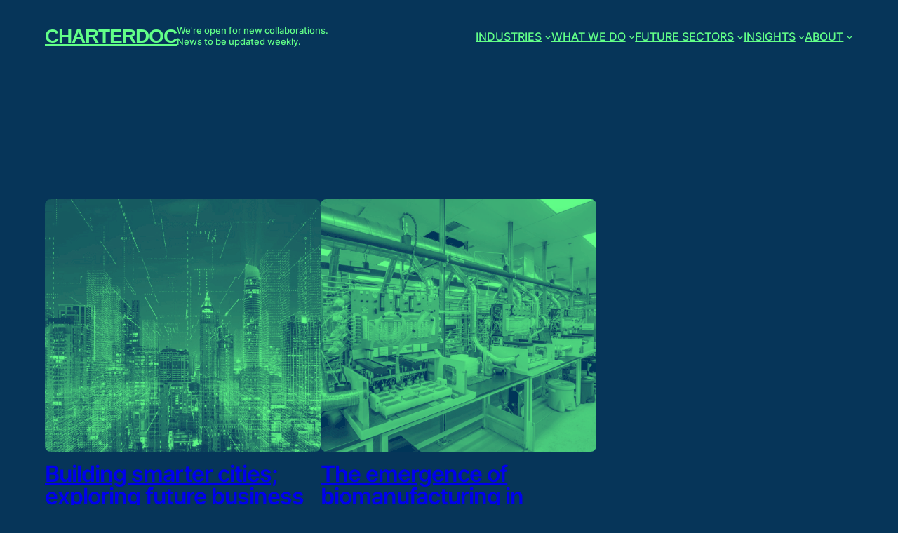

--- FILE ---
content_type: text/html; charset=UTF-8
request_url: https://www.charterdoc.com.au/tag/growth-sectors/
body_size: 12720
content:
<!DOCTYPE html>
<html lang="en-US">
<head>
	<meta charset="UTF-8" />
	<meta name="viewport" content="width=device-width, initial-scale=1" />
<meta name='robots' content='index, follow, max-image-preview:large, max-snippet:-1, max-video-preview:-1' />

	<!-- This site is optimized with the Yoast SEO plugin v20.9 - https://yoast.com/wordpress/plugins/seo/ -->
	<link rel="canonical" href="https://www.charterdoc.com.au/tag/growth-sectors/" />
	<meta property="og:locale" content="en_US" />
	<meta property="og:type" content="article" />
	<meta property="og:title" content="growth sectors Archives - Charterdoc" />
	<meta property="og:url" content="https://www.charterdoc.com.au/tag/growth-sectors/" />
	<meta property="og:site_name" content="Charterdoc" />
	<meta name="twitter:card" content="summary_large_image" />
	<script type="application/ld+json" class="yoast-schema-graph">{"@context":"https://schema.org","@graph":[{"@type":"CollectionPage","@id":"https://www.charterdoc.com.au/tag/growth-sectors/","url":"https://www.charterdoc.com.au/tag/growth-sectors/","name":"growth sectors Archives - Charterdoc","isPartOf":{"@id":"https://www.charterdoc.com.au/#website"},"primaryImageOfPage":{"@id":"https://www.charterdoc.com.au/tag/growth-sectors/#primaryimage"},"image":{"@id":"https://www.charterdoc.com.au/tag/growth-sectors/#primaryimage"},"thumbnailUrl":"https://www.charterdoc.com.au/wp-content/uploads/2020/10/19-e1602649596284.jpg","breadcrumb":{"@id":"https://www.charterdoc.com.au/tag/growth-sectors/#breadcrumb"},"inLanguage":"en-US"},{"@type":"ImageObject","inLanguage":"en-US","@id":"https://www.charterdoc.com.au/tag/growth-sectors/#primaryimage","url":"https://www.charterdoc.com.au/wp-content/uploads/2020/10/19-e1602649596284.jpg","contentUrl":"https://www.charterdoc.com.au/wp-content/uploads/2020/10/19-e1602649596284.jpg","width":960,"height":640},{"@type":"BreadcrumbList","@id":"https://www.charterdoc.com.au/tag/growth-sectors/#breadcrumb","itemListElement":[{"@type":"ListItem","position":1,"name":"Home","item":"https://www.charterdoc.com.au/"},{"@type":"ListItem","position":2,"name":"growth sectors"}]},{"@type":"WebSite","@id":"https://www.charterdoc.com.au/#website","url":"https://www.charterdoc.com.au/","name":"Charterdoc","description":"Market research and strategy consulting firm","publisher":{"@id":"https://www.charterdoc.com.au/#organization"},"potentialAction":[{"@type":"SearchAction","target":{"@type":"EntryPoint","urlTemplate":"https://www.charterdoc.com.au/?s={search_term_string}"},"query-input":"required name=search_term_string"}],"inLanguage":"en-US"},{"@type":"Organization","@id":"https://www.charterdoc.com.au/#organization","name":"Charterdoc","url":"https://www.charterdoc.com.au/","logo":{"@type":"ImageObject","inLanguage":"en-US","@id":"https://www.charterdoc.com.au/#/schema/logo/image/","url":"https://www.charterdoc.com.au/wp-content/uploads/2020/09/Screen-Shot-2020-09-03-at-16.58.43-e1619591394482.png","contentUrl":"https://www.charterdoc.com.au/wp-content/uploads/2020/09/Screen-Shot-2020-09-03-at-16.58.43-e1619591394482.png","width":648,"height":166,"caption":"Charterdoc"},"image":{"@id":"https://www.charterdoc.com.au/#/schema/logo/image/"}}]}</script>
	<!-- / Yoast SEO plugin. -->


<title>growth sectors Archives - Charterdoc</title>
<link rel='dns-prefetch' href='//use.fontawesome.com' />
<link rel="alternate" type="application/rss+xml" title="Charterdoc &raquo; Feed" href="https://www.charterdoc.com.au/feed/" />
<link rel="alternate" type="application/rss+xml" title="Charterdoc &raquo; Comments Feed" href="https://www.charterdoc.com.au/comments/feed/" />
<link rel="alternate" type="application/rss+xml" title="Charterdoc &raquo; growth sectors Tag Feed" href="https://www.charterdoc.com.au/tag/growth-sectors/feed/" />
<style id='wp-block-site-title-inline-css'>
.wp-block-site-title a{color:inherit}
.wp-block-site-title{font-family: var(--wp--preset--font-family--system-font);font-size: var(--wp--preset--font-size--medium);font-style: italic;font-weight: normal;line-height: var(--wp--custom--typography--line-height--normal);}
</style>
<style id='wp-block-paragraph-inline-css'>
.is-small-text{font-size:.875em}.is-regular-text{font-size:1em}.is-large-text{font-size:2.25em}.is-larger-text{font-size:3em}.has-drop-cap:not(:focus):first-letter{float:left;font-size:8.4em;font-style:normal;font-weight:100;line-height:.68;margin:.05em .1em 0 0;text-transform:uppercase}body.rtl .has-drop-cap:not(:focus):first-letter{float:none;margin-left:.1em}p.has-drop-cap.has-background{overflow:hidden}p.has-background{padding:1.25em 2.375em}:where(p.has-text-color:not(.has-link-color)) a{color:inherit}
</style>
<style id='wp-block-group-inline-css'>
.wp-block-group{box-sizing:border-box}
:where(.wp-block-group.has-background){padding:1.25em 2.375em}
</style>
<style id='wp-block-navigation-link-inline-css'>
.wp-block-navigation .wp-block-navigation-item__label{overflow-wrap:break-word;word-break:normal}.wp-block-navigation .wp-block-navigation-item__description{display:none}
</style>
<link rel='stylesheet' id='wp-block-navigation-css' href='https://www.charterdoc.com.au/wp-includes/blocks/navigation/style.min.css?ver=6.2.5' media='all' />
<style id='wp-block-navigation-inline-css'>
.wp-block-navigation a:where(:not(.wp-element-button)){color: inherit;}
</style>
<style id='wp-block-template-part-inline-css'>
.wp-block-template-part.has-background{margin-bottom:0;margin-top:0;padding:1.25em 2.375em}
</style>
<style id='wp-block-post-featured-image-inline-css'>
.wp-block-post-featured-image{margin-left:0;margin-right:0}.wp-block-post-featured-image a{display:block}.wp-block-post-featured-image img{box-sizing:border-box;height:auto;max-width:100%;vertical-align:bottom;width:100%}.wp-block-post-featured-image.alignfull img,.wp-block-post-featured-image.alignwide img{width:100%}.wp-block-post-featured-image .wp-block-post-featured-image__overlay.has-background-dim{background-color:#000;inset:0;position:absolute}.wp-block-post-featured-image{position:relative}.wp-block-post-featured-image .wp-block-post-featured-image__overlay.has-background-gradient{background-color:transparent}.wp-block-post-featured-image .wp-block-post-featured-image__overlay.has-background-dim-0{opacity:0}.wp-block-post-featured-image .wp-block-post-featured-image__overlay.has-background-dim-10{opacity:.1}.wp-block-post-featured-image .wp-block-post-featured-image__overlay.has-background-dim-20{opacity:.2}.wp-block-post-featured-image .wp-block-post-featured-image__overlay.has-background-dim-30{opacity:.3}.wp-block-post-featured-image .wp-block-post-featured-image__overlay.has-background-dim-40{opacity:.4}.wp-block-post-featured-image .wp-block-post-featured-image__overlay.has-background-dim-50{opacity:.5}.wp-block-post-featured-image .wp-block-post-featured-image__overlay.has-background-dim-60{opacity:.6}.wp-block-post-featured-image .wp-block-post-featured-image__overlay.has-background-dim-70{opacity:.7}.wp-block-post-featured-image .wp-block-post-featured-image__overlay.has-background-dim-80{opacity:.8}.wp-block-post-featured-image .wp-block-post-featured-image__overlay.has-background-dim-90{opacity:.9}.wp-block-post-featured-image .wp-block-post-featured-image__overlay.has-background-dim-100{opacity:1}
.wp-block-post-featured-image img, .wp-block-post-featured-image .wp-block-post-featured-image__placeholder, .wp-block-post-featured-image .components-placeholder__illustration, .wp-block-post-featured-image .components-placeholder::before{filter: var(--wp--preset--duotone--default);}
</style>
<style id='wp-block-post-title-inline-css'>
.wp-block-post-title{box-sizing:border-box;word-break:break-word}.wp-block-post-title a{display:inline-block}
.wp-block-post-title{font-size: var(--wp--custom--typography--font-size--gigantic);font-weight: 300;line-height: var(--wp--custom--typography--line-height--tiny);}
</style>
<style id='wp-block-post-author-inline-css'>
.wp-block-post-author{display:flex;flex-wrap:wrap}.wp-block-post-author__byline{font-size:.5em;margin-bottom:0;margin-top:0;width:100%}.wp-block-post-author__avatar{margin-right:1em}.wp-block-post-author__bio{font-size:.7em;margin-bottom:.7em}.wp-block-post-author__content{flex-basis:0;flex-grow:1}.wp-block-post-author__name{margin:0}
</style>
<style id='wp-block-post-date-inline-css'>
.wp-block-post-date{box-sizing:border-box}
</style>
<style id='wp-block-post-terms-inline-css'>
.wp-block-post-terms{box-sizing:border-box}.wp-block-post-terms .wp-block-post-terms__separator{white-space:pre-wrap}
</style>
<style id='wp-block-spacer-inline-css'>
.wp-block-spacer{clear:both}
</style>
<style id='wp-block-post-template-inline-css'>
.wp-block-post-template{list-style:none;margin-bottom:0;margin-top:0;max-width:100%;padding:0}.wp-block-post-template.wp-block-post-template{background:none}.wp-block-post-template.is-flex-container{display:flex;flex-direction:row;flex-wrap:wrap;gap:1.25em}.wp-block-post-template.is-flex-container li{margin:0;width:100%}@media (min-width:600px){.wp-block-post-template.is-flex-container.is-flex-container.columns-2>li{width:calc(50% - .625em)}.wp-block-post-template.is-flex-container.is-flex-container.columns-3>li{width:calc(33.33333% - .83333em)}.wp-block-post-template.is-flex-container.is-flex-container.columns-4>li{width:calc(25% - .9375em)}.wp-block-post-template.is-flex-container.is-flex-container.columns-5>li{width:calc(20% - 1em)}.wp-block-post-template.is-flex-container.is-flex-container.columns-6>li{width:calc(16.66667% - 1.04167em)}}
</style>
<style id='wp-block-query-pagination-inline-css'>
.wp-block-query-pagination>.wp-block-query-pagination-next,.wp-block-query-pagination>.wp-block-query-pagination-numbers,.wp-block-query-pagination>.wp-block-query-pagination-previous{margin-bottom:.5em;margin-right:.5em}.wp-block-query-pagination>.wp-block-query-pagination-next:last-child,.wp-block-query-pagination>.wp-block-query-pagination-numbers:last-child,.wp-block-query-pagination>.wp-block-query-pagination-previous:last-child{margin-right:0}.wp-block-query-pagination.is-content-justification-space-between>.wp-block-query-pagination-next:last-of-type{margin-inline-start:auto}.wp-block-query-pagination.is-content-justification-space-between>.wp-block-query-pagination-previous:first-child{margin-inline-end:auto}.wp-block-query-pagination .wp-block-query-pagination-previous-arrow{display:inline-block;margin-right:1ch}.wp-block-query-pagination .wp-block-query-pagination-previous-arrow:not(.is-arrow-chevron){transform:scaleX(1)}.wp-block-query-pagination .wp-block-query-pagination-next-arrow{display:inline-block;margin-left:1ch}.wp-block-query-pagination .wp-block-query-pagination-next-arrow:not(.is-arrow-chevron){transform:scaleX(1)}.wp-block-query-pagination.aligncenter{justify-content:center}
</style>
<style id='wp-block-library-inline-css'>
:root{--wp-admin-theme-color:#007cba;--wp-admin-theme-color--rgb:0,124,186;--wp-admin-theme-color-darker-10:#006ba1;--wp-admin-theme-color-darker-10--rgb:0,107,161;--wp-admin-theme-color-darker-20:#005a87;--wp-admin-theme-color-darker-20--rgb:0,90,135;--wp-admin-border-width-focus:2px;--wp-block-synced-color:#7a00df;--wp-block-synced-color--rgb:122,0,223}@media (-webkit-min-device-pixel-ratio:2),(min-resolution:192dpi){:root{--wp-admin-border-width-focus:1.5px}}.wp-element-button{cursor:pointer}:root{--wp--preset--font-size--normal:16px;--wp--preset--font-size--huge:42px}:root .has-very-light-gray-background-color{background-color:#eee}:root .has-very-dark-gray-background-color{background-color:#313131}:root .has-very-light-gray-color{color:#eee}:root .has-very-dark-gray-color{color:#313131}:root .has-vivid-green-cyan-to-vivid-cyan-blue-gradient-background{background:linear-gradient(135deg,#00d084,#0693e3)}:root .has-purple-crush-gradient-background{background:linear-gradient(135deg,#34e2e4,#4721fb 50%,#ab1dfe)}:root .has-hazy-dawn-gradient-background{background:linear-gradient(135deg,#faaca8,#dad0ec)}:root .has-subdued-olive-gradient-background{background:linear-gradient(135deg,#fafae1,#67a671)}:root .has-atomic-cream-gradient-background{background:linear-gradient(135deg,#fdd79a,#004a59)}:root .has-nightshade-gradient-background{background:linear-gradient(135deg,#330968,#31cdcf)}:root .has-midnight-gradient-background{background:linear-gradient(135deg,#020381,#2874fc)}.has-regular-font-size{font-size:1em}.has-larger-font-size{font-size:2.625em}.has-normal-font-size{font-size:var(--wp--preset--font-size--normal)}.has-huge-font-size{font-size:var(--wp--preset--font-size--huge)}.has-text-align-center{text-align:center}.has-text-align-left{text-align:left}.has-text-align-right{text-align:right}#end-resizable-editor-section{display:none}.aligncenter{clear:both}.items-justified-left{justify-content:flex-start}.items-justified-center{justify-content:center}.items-justified-right{justify-content:flex-end}.items-justified-space-between{justify-content:space-between}.screen-reader-text{clip:rect(1px,1px,1px,1px);word-wrap:normal!important;border:0;-webkit-clip-path:inset(50%);clip-path:inset(50%);height:1px;margin:-1px;overflow:hidden;padding:0;position:absolute;width:1px}.screen-reader-text:focus{clip:auto!important;background-color:#ddd;-webkit-clip-path:none;clip-path:none;color:#444;display:block;font-size:1em;height:auto;left:5px;line-height:normal;padding:15px 23px 14px;text-decoration:none;top:5px;width:auto;z-index:100000}html :where(.has-border-color){border-style:solid}html :where([style*=border-top-color]){border-top-style:solid}html :where([style*=border-right-color]){border-right-style:solid}html :where([style*=border-bottom-color]){border-bottom-style:solid}html :where([style*=border-left-color]){border-left-style:solid}html :where([style*=border-width]){border-style:solid}html :where([style*=border-top-width]){border-top-style:solid}html :where([style*=border-right-width]){border-right-style:solid}html :where([style*=border-bottom-width]){border-bottom-style:solid}html :where([style*=border-left-width]){border-left-style:solid}html :where(img[class*=wp-image-]){height:auto;max-width:100%}figure{margin:0 0 1em}html :where(.is-position-sticky){--wp-admin--admin-bar--position-offset:var(--wp-admin--admin-bar--height,0px)}@media screen and (max-width:600px){html :where(.is-position-sticky){--wp-admin--admin-bar--position-offset:0px}}
</style>
<style id='global-styles-inline-css'>
body{--wp--preset--color--black: #000000;--wp--preset--color--cyan-bluish-gray: #abb8c3;--wp--preset--color--white: #ffffff;--wp--preset--color--pale-pink: #f78da7;--wp--preset--color--vivid-red: #cf2e2e;--wp--preset--color--luminous-vivid-orange: #ff6900;--wp--preset--color--luminous-vivid-amber: #fcb900;--wp--preset--color--light-green-cyan: #7bdcb5;--wp--preset--color--vivid-green-cyan: #00d084;--wp--preset--color--pale-cyan-blue: #8ed1fc;--wp--preset--color--vivid-cyan-blue: #0693e3;--wp--preset--color--vivid-purple: #9b51e0;--wp--preset--color--foreground: #62ff88;--wp--preset--color--background: #063559;--wp--preset--gradient--vivid-cyan-blue-to-vivid-purple: linear-gradient(135deg,rgba(6,147,227,1) 0%,rgb(155,81,224) 100%);--wp--preset--gradient--light-green-cyan-to-vivid-green-cyan: linear-gradient(135deg,rgb(122,220,180) 0%,rgb(0,208,130) 100%);--wp--preset--gradient--luminous-vivid-amber-to-luminous-vivid-orange: linear-gradient(135deg,rgba(252,185,0,1) 0%,rgba(255,105,0,1) 100%);--wp--preset--gradient--luminous-vivid-orange-to-vivid-red: linear-gradient(135deg,rgba(255,105,0,1) 0%,rgb(207,46,46) 100%);--wp--preset--gradient--very-light-gray-to-cyan-bluish-gray: linear-gradient(135deg,rgb(238,238,238) 0%,rgb(169,184,195) 100%);--wp--preset--gradient--cool-to-warm-spectrum: linear-gradient(135deg,rgb(74,234,220) 0%,rgb(151,120,209) 20%,rgb(207,42,186) 40%,rgb(238,44,130) 60%,rgb(251,105,98) 80%,rgb(254,248,76) 100%);--wp--preset--gradient--blush-light-purple: linear-gradient(135deg,rgb(255,206,236) 0%,rgb(152,150,240) 100%);--wp--preset--gradient--blush-bordeaux: linear-gradient(135deg,rgb(254,205,165) 0%,rgb(254,45,45) 50%,rgb(107,0,62) 100%);--wp--preset--gradient--luminous-dusk: linear-gradient(135deg,rgb(255,203,112) 0%,rgb(199,81,192) 50%,rgb(65,88,208) 100%);--wp--preset--gradient--pale-ocean: linear-gradient(135deg,rgb(255,245,203) 0%,rgb(182,227,212) 50%,rgb(51,167,181) 100%);--wp--preset--gradient--electric-grass: linear-gradient(135deg,rgb(202,248,128) 0%,rgb(113,206,126) 100%);--wp--preset--gradient--midnight: linear-gradient(135deg,rgb(2,3,129) 0%,rgb(40,116,252) 100%);--wp--preset--duotone--dark-grayscale: url('#wp-duotone-dark-grayscale');--wp--preset--duotone--grayscale: url('#wp-duotone-grayscale');--wp--preset--duotone--purple-yellow: url('#wp-duotone-purple-yellow');--wp--preset--duotone--blue-red: url('#wp-duotone-blue-red');--wp--preset--duotone--midnight: url('#wp-duotone-midnight');--wp--preset--duotone--magenta-yellow: url('#wp-duotone-magenta-yellow');--wp--preset--duotone--purple-green: url('#wp-duotone-purple-green');--wp--preset--duotone--blue-orange: url('#wp-duotone-blue-orange');--wp--preset--duotone--default: url('#wp-duotone-default');--wp--preset--duotone--neutral: url('#wp-duotone-neutral');--wp--preset--duotone--lemon: url('#wp-duotone-lemon');--wp--preset--duotone--pink: url('#wp-duotone-pink');--wp--preset--font-size--small: 1rem;--wp--preset--font-size--medium: 1.125rem;--wp--preset--font-size--large: 1.75rem;--wp--preset--font-size--x-large: clamp(1.75rem, 3vw, 2.25rem);--wp--preset--font-family--system-font: -apple-system,BlinkMacSystemFont,"Segoe UI",Roboto,Oxygen-Sans,Ubuntu,Cantarell,"Helvetica Neue",sans-serif;--wp--preset--font-family--inter: Inter;--wp--preset--spacing--20: 0.44rem;--wp--preset--spacing--30: 0.67rem;--wp--preset--spacing--40: 1rem;--wp--preset--spacing--50: 1.5rem;--wp--preset--spacing--60: 2.25rem;--wp--preset--spacing--70: 3.38rem;--wp--preset--spacing--80: 5.06rem;--wp--preset--shadow--natural: 6px 6px 9px rgba(0, 0, 0, 0.2);--wp--preset--shadow--deep: 12px 12px 50px rgba(0, 0, 0, 0.4);--wp--preset--shadow--sharp: 6px 6px 0px rgba(0, 0, 0, 0.2);--wp--preset--shadow--outlined: 6px 6px 0px -3px rgba(255, 255, 255, 1), 6px 6px rgba(0, 0, 0, 1);--wp--preset--shadow--crisp: 6px 6px 0px rgba(0, 0, 0, 1);--wp--custom--spacing--large: clamp(4rem, 10vw, 8rem);--wp--custom--spacing--medium: clamp(2rem, 8vw, calc(4 * var(--wp--style--block-gap)));--wp--custom--spacing--outer: var(--wp--custom--spacing--small, 1.25rem);--wp--custom--spacing--small: max(1.25rem, 5vw);--wp--custom--typography--font-size--gigantic: clamp(2.75rem, 6vw, 3.25rem);--wp--custom--typography--line-height--medium: 1.4;--wp--custom--typography--line-height--normal: 1.6;--wp--custom--typography--line-height--small: 1.2;--wp--custom--typography--line-height--tiny: 1.15;}body { margin: 0;--wp--style--global--content-size: 1000px;--wp--style--global--wide-size: 1440px; }.wp-site-blocks { padding-top: var(--wp--style--root--padding-top); padding-bottom: var(--wp--style--root--padding-bottom); }.has-global-padding { padding-right: var(--wp--style--root--padding-right); padding-left: var(--wp--style--root--padding-left); }.has-global-padding :where(.has-global-padding) { padding-right: 0; padding-left: 0; }.has-global-padding > .alignfull { margin-right: calc(var(--wp--style--root--padding-right) * -1); margin-left: calc(var(--wp--style--root--padding-left) * -1); }.has-global-padding :where(.has-global-padding) > .alignfull { margin-right: 0; margin-left: 0; }.has-global-padding > .alignfull:where(:not(.has-global-padding)) > :where([class*="wp-block-"]:not(.alignfull):not([class*="__"]),p,h1,h2,h3,h4,h5,h6,ul,ol) { padding-right: var(--wp--style--root--padding-right); padding-left: var(--wp--style--root--padding-left); }.has-global-padding :where(.has-global-padding) > .alignfull:where(:not(.has-global-padding)) > :where([class*="wp-block-"]:not(.alignfull):not([class*="__"]),p,h1,h2,h3,h4,h5,h6,ul,ol) { padding-right: 0; padding-left: 0; }.wp-site-blocks > .alignleft { float: left; margin-right: 2em; }.wp-site-blocks > .alignright { float: right; margin-left: 2em; }.wp-site-blocks > .aligncenter { justify-content: center; margin-left: auto; margin-right: auto; }.wp-site-blocks > * { margin-block-start: 0; margin-block-end: 0; }.wp-site-blocks > * + * { margin-block-start: 1.5rem; }body { --wp--style--block-gap: 1.5rem; }body .is-layout-flow > *{margin-block-start: 0;margin-block-end: 0;}body .is-layout-flow > * + *{margin-block-start: 1.5rem;margin-block-end: 0;}body .is-layout-constrained > *{margin-block-start: 0;margin-block-end: 0;}body .is-layout-constrained > * + *{margin-block-start: 1.5rem;margin-block-end: 0;}body .is-layout-flex{gap: 1.5rem;}body .is-layout-flow > .alignleft{float: left;margin-inline-start: 0;margin-inline-end: 2em;}body .is-layout-flow > .alignright{float: right;margin-inline-start: 2em;margin-inline-end: 0;}body .is-layout-flow > .aligncenter{margin-left: auto !important;margin-right: auto !important;}body .is-layout-constrained > .alignleft{float: left;margin-inline-start: 0;margin-inline-end: 2em;}body .is-layout-constrained > .alignright{float: right;margin-inline-start: 2em;margin-inline-end: 0;}body .is-layout-constrained > .aligncenter{margin-left: auto !important;margin-right: auto !important;}body .is-layout-constrained > :where(:not(.alignleft):not(.alignright):not(.alignfull)){max-width: var(--wp--style--global--content-size);margin-left: auto !important;margin-right: auto !important;}body .is-layout-constrained > .alignwide{max-width: var(--wp--style--global--wide-size);}body .is-layout-flex{display: flex;}body .is-layout-flex{flex-wrap: wrap;align-items: center;}body .is-layout-flex > *{margin: 0;}body{background-color: var(--wp--preset--color--background);color: var(--wp--preset--color--foreground);font-family: var(--wp--preset--font-family--inter);font-size: var(--wp--preset--font-size--small);font-style: normal;font-weight: 500;line-height: var(--wp--custom--typography--line-height--normal);--wp--style--root--padding-top: 0px;--wp--style--root--padding-right: var(--wp--custom--spacing--outer);--wp--style--root--padding-bottom: 0px;--wp--style--root--padding-left: var(--wp--custom--spacing--outer);}a:where(:not(.wp-element-button)){color: var(--wp--preset--color--foreground);font-family: Inter;text-decoration: underline;}h1, h2, h3, h4, h5, h6{color: var(--wp--preset--color--foreground);font-family: Inter;font-style: normal;font-weight: 600;}h1{font-family: Inter;font-size: 4rem;font-style: normal;font-weight: 600;letter-spacing: -3px;line-height: 1.1;}h2{font-family: Inter;font-size: 2rem;font-style: normal;font-weight: 600;letter-spacing: -1px;line-height: 1.1;}h3{font-family: Inter;font-size: 1.5rem;font-style: normal;font-weight: 600;letter-spacing: 0px;line-height: 1.4;}h4{font-family: Inter;font-size: 1.2rem;font-style: normal;font-weight: 600;letter-spacing: 0px;line-height: 1.4;}h5{font-family: Inter;font-size: 1rem;font-style: normal;font-weight: 600;letter-spacing: 0px;line-height: 1.4;text-transform: uppercase;}h6{font-family: Inter;font-size: 1rem;font-style: normal;font-weight: 600;letter-spacing: 1px;line-height: 1.4;text-transform: uppercase;}.wp-element-button, .wp-block-button__link{background-color: var(--wp--preset--color--background);border-width: 0;color: var(--wp--preset--color--foreground);font-family: Inter;font-size: 1rem;font-style: normal;font-weight: 600;line-height: 1;padding: calc(0.667em + 2px) calc(1.333em + 2px);text-decoration: none;}.wp-element-button:hover, .wp-block-button__link:hover{background-color: var(--wp--preset--color--background);color: var(--wp--preset--color--foreground);}.wp-element-button:focus, .wp-block-button__link:focus{background-color: var(--wp--preset--color--background);color: var(--wp--preset--color--foreground);text-decoration: underline;}.wp-element-button:active, .wp-block-button__link:active{background-color: var(--wp--preset--color--background);color: var(--wp--preset--color--foreground);}.has-black-color{color: var(--wp--preset--color--black) !important;}.has-cyan-bluish-gray-color{color: var(--wp--preset--color--cyan-bluish-gray) !important;}.has-white-color{color: var(--wp--preset--color--white) !important;}.has-pale-pink-color{color: var(--wp--preset--color--pale-pink) !important;}.has-vivid-red-color{color: var(--wp--preset--color--vivid-red) !important;}.has-luminous-vivid-orange-color{color: var(--wp--preset--color--luminous-vivid-orange) !important;}.has-luminous-vivid-amber-color{color: var(--wp--preset--color--luminous-vivid-amber) !important;}.has-light-green-cyan-color{color: var(--wp--preset--color--light-green-cyan) !important;}.has-vivid-green-cyan-color{color: var(--wp--preset--color--vivid-green-cyan) !important;}.has-pale-cyan-blue-color{color: var(--wp--preset--color--pale-cyan-blue) !important;}.has-vivid-cyan-blue-color{color: var(--wp--preset--color--vivid-cyan-blue) !important;}.has-vivid-purple-color{color: var(--wp--preset--color--vivid-purple) !important;}.has-foreground-color{color: var(--wp--preset--color--foreground) !important;}.has-background-color{color: var(--wp--preset--color--background) !important;}.has-black-background-color{background-color: var(--wp--preset--color--black) !important;}.has-cyan-bluish-gray-background-color{background-color: var(--wp--preset--color--cyan-bluish-gray) !important;}.has-white-background-color{background-color: var(--wp--preset--color--white) !important;}.has-pale-pink-background-color{background-color: var(--wp--preset--color--pale-pink) !important;}.has-vivid-red-background-color{background-color: var(--wp--preset--color--vivid-red) !important;}.has-luminous-vivid-orange-background-color{background-color: var(--wp--preset--color--luminous-vivid-orange) !important;}.has-luminous-vivid-amber-background-color{background-color: var(--wp--preset--color--luminous-vivid-amber) !important;}.has-light-green-cyan-background-color{background-color: var(--wp--preset--color--light-green-cyan) !important;}.has-vivid-green-cyan-background-color{background-color: var(--wp--preset--color--vivid-green-cyan) !important;}.has-pale-cyan-blue-background-color{background-color: var(--wp--preset--color--pale-cyan-blue) !important;}.has-vivid-cyan-blue-background-color{background-color: var(--wp--preset--color--vivid-cyan-blue) !important;}.has-vivid-purple-background-color{background-color: var(--wp--preset--color--vivid-purple) !important;}.has-foreground-background-color{background-color: var(--wp--preset--color--foreground) !important;}.has-background-background-color{background-color: var(--wp--preset--color--background) !important;}.has-black-border-color{border-color: var(--wp--preset--color--black) !important;}.has-cyan-bluish-gray-border-color{border-color: var(--wp--preset--color--cyan-bluish-gray) !important;}.has-white-border-color{border-color: var(--wp--preset--color--white) !important;}.has-pale-pink-border-color{border-color: var(--wp--preset--color--pale-pink) !important;}.has-vivid-red-border-color{border-color: var(--wp--preset--color--vivid-red) !important;}.has-luminous-vivid-orange-border-color{border-color: var(--wp--preset--color--luminous-vivid-orange) !important;}.has-luminous-vivid-amber-border-color{border-color: var(--wp--preset--color--luminous-vivid-amber) !important;}.has-light-green-cyan-border-color{border-color: var(--wp--preset--color--light-green-cyan) !important;}.has-vivid-green-cyan-border-color{border-color: var(--wp--preset--color--vivid-green-cyan) !important;}.has-pale-cyan-blue-border-color{border-color: var(--wp--preset--color--pale-cyan-blue) !important;}.has-vivid-cyan-blue-border-color{border-color: var(--wp--preset--color--vivid-cyan-blue) !important;}.has-vivid-purple-border-color{border-color: var(--wp--preset--color--vivid-purple) !important;}.has-foreground-border-color{border-color: var(--wp--preset--color--foreground) !important;}.has-background-border-color{border-color: var(--wp--preset--color--background) !important;}.has-vivid-cyan-blue-to-vivid-purple-gradient-background{background: var(--wp--preset--gradient--vivid-cyan-blue-to-vivid-purple) !important;}.has-light-green-cyan-to-vivid-green-cyan-gradient-background{background: var(--wp--preset--gradient--light-green-cyan-to-vivid-green-cyan) !important;}.has-luminous-vivid-amber-to-luminous-vivid-orange-gradient-background{background: var(--wp--preset--gradient--luminous-vivid-amber-to-luminous-vivid-orange) !important;}.has-luminous-vivid-orange-to-vivid-red-gradient-background{background: var(--wp--preset--gradient--luminous-vivid-orange-to-vivid-red) !important;}.has-very-light-gray-to-cyan-bluish-gray-gradient-background{background: var(--wp--preset--gradient--very-light-gray-to-cyan-bluish-gray) !important;}.has-cool-to-warm-spectrum-gradient-background{background: var(--wp--preset--gradient--cool-to-warm-spectrum) !important;}.has-blush-light-purple-gradient-background{background: var(--wp--preset--gradient--blush-light-purple) !important;}.has-blush-bordeaux-gradient-background{background: var(--wp--preset--gradient--blush-bordeaux) !important;}.has-luminous-dusk-gradient-background{background: var(--wp--preset--gradient--luminous-dusk) !important;}.has-pale-ocean-gradient-background{background: var(--wp--preset--gradient--pale-ocean) !important;}.has-electric-grass-gradient-background{background: var(--wp--preset--gradient--electric-grass) !important;}.has-midnight-gradient-background{background: var(--wp--preset--gradient--midnight) !important;}.has-small-font-size{font-size: var(--wp--preset--font-size--small) !important;}.has-medium-font-size{font-size: var(--wp--preset--font-size--medium) !important;}.has-large-font-size{font-size: var(--wp--preset--font-size--large) !important;}.has-x-large-font-size{font-size: var(--wp--preset--font-size--x-large) !important;}.has-system-font-font-family{font-family: var(--wp--preset--font-family--system-font) !important;}.has-inter-font-family{font-family: var(--wp--preset--font-family--inter) !important;}
</style>
<style id='core-block-supports-inline-css'>
.wp-container-1.wp-container-1{gap:20px;justify-content:flex-start;}.wp-container-3.wp-container-3{gap:40px;justify-content:flex-end;}.wp-container-4.wp-container-4{flex-wrap:nowrap;justify-content:space-between;}.wp-container-21.wp-container-21{flex-wrap:nowrap;gap:5px;}.wp-container-22.wp-container-22{justify-content:space-between;}.wp-container-6.wp-container-6,.wp-container-7.wp-container-7,.wp-container-8.wp-container-8,.wp-container-9.wp-container-9,.wp-container-10.wp-container-10,.wp-container-11.wp-container-11,.wp-container-12.wp-container-12,.wp-container-13.wp-container-13,.wp-container-14.wp-container-14,.wp-container-15.wp-container-15{flex-wrap:nowrap;gap:10px;}.wp-container-19.wp-container-19 > *,.wp-container-20.wp-container-20 > *{margin-block-start:0;margin-block-end:0;}.wp-container-19.wp-container-19.wp-container-19.wp-container-19 > * + *,.wp-container-20.wp-container-20.wp-container-20.wp-container-20 > * + *{margin-block-start:0px;margin-block-end:0;}
</style>
<link rel='stylesheet' id='woocommerce-layout-css' href='https://www.charterdoc.com.au/wp-content/plugins/woocommerce/assets/css/woocommerce-layout.css?ver=7.8.0' media='all' />
<link rel='stylesheet' id='woocommerce-smallscreen-css' href='https://www.charterdoc.com.au/wp-content/plugins/woocommerce/assets/css/woocommerce-smallscreen.css?ver=7.8.0' media='only screen and (max-width: 768px)' />
<link rel='stylesheet' id='woocommerce-general-css' href='https://www.charterdoc.com.au/wp-content/plugins/woocommerce/assets/css/woocommerce.css?ver=7.8.0' media='all' />
<link rel='stylesheet' id='woocommerce-blocktheme-css' href='https://www.charterdoc.com.au/wp-content/plugins/woocommerce/assets/css/woocommerce-blocktheme.css?ver=7.8.0' media='all' />
<style id='woocommerce-inline-inline-css'>
.woocommerce form .form-row .required { visibility: visible; }
</style>
<link rel='stylesheet' id='wp-job-manager-job-listings-css' href='https://www.charterdoc.com.au/wp-content/plugins/wp-job-manager/assets/dist/css/job-listings.css?ver=dba0cffa3baac366e49a8dce1a357173' media='all' />
<style id='wp-webfonts-inline-css'>
@font-face{font-family:Inter;font-style:normal;font-weight:500;font-display:fallback;src:url('/wp-content/themes/vetro-wpcom/assets/fonts/inter_500.ttf') format('truetype');}@font-face{font-family:Inter;font-style:normal;font-weight:600;font-display:fallback;src:url('/wp-content/themes/vetro-wpcom/assets/fonts/inter_600.ttf') format('truetype');}
</style>
<link rel='stylesheet' id='vetro-style-css' href='https://www.charterdoc.com.au/wp-content/themes/vetro-wpcom/style.css?ver=1.0.9' media='all' />
<link rel='stylesheet' id='font-awesome-official-css' href='https://use.fontawesome.com/releases/v5.8.1/css/all.css' media='all' integrity="sha384-50oBUHEmvpQ+1lW4y57PTFmhCaXp0ML5d60M1M7uH2+nqUivzIebhndOJK28anvf" crossorigin="anonymous" />
<link rel='stylesheet' id='font-awesome-official-v4shim-css' href='https://use.fontawesome.com/releases/v5.8.1/css/v4-shims.css' media='all' integrity="sha384-knhdgIEP1JBPHETtXGyUk1FXV22kd1ZAN8yyExweAKAfztV5+kSBjUff4pHDG38c" crossorigin="anonymous" />
<style id='font-awesome-official-v4shim-inline-css'>
@font-face {
font-family: "FontAwesome";
font-display: block;
src: url("https://use.fontawesome.com/releases/v5.8.1/webfonts/fa-brands-400.eot"),
		url("https://use.fontawesome.com/releases/v5.8.1/webfonts/fa-brands-400.eot?#iefix") format("embedded-opentype"),
		url("https://use.fontawesome.com/releases/v5.8.1/webfonts/fa-brands-400.woff2") format("woff2"),
		url("https://use.fontawesome.com/releases/v5.8.1/webfonts/fa-brands-400.woff") format("woff"),
		url("https://use.fontawesome.com/releases/v5.8.1/webfonts/fa-brands-400.ttf") format("truetype"),
		url("https://use.fontawesome.com/releases/v5.8.1/webfonts/fa-brands-400.svg#fontawesome") format("svg");
}

@font-face {
font-family: "FontAwesome";
font-display: block;
src: url("https://use.fontawesome.com/releases/v5.8.1/webfonts/fa-solid-900.eot"),
		url("https://use.fontawesome.com/releases/v5.8.1/webfonts/fa-solid-900.eot?#iefix") format("embedded-opentype"),
		url("https://use.fontawesome.com/releases/v5.8.1/webfonts/fa-solid-900.woff2") format("woff2"),
		url("https://use.fontawesome.com/releases/v5.8.1/webfonts/fa-solid-900.woff") format("woff"),
		url("https://use.fontawesome.com/releases/v5.8.1/webfonts/fa-solid-900.ttf") format("truetype"),
		url("https://use.fontawesome.com/releases/v5.8.1/webfonts/fa-solid-900.svg#fontawesome") format("svg");
}

@font-face {
font-family: "FontAwesome";
font-display: block;
src: url("https://use.fontawesome.com/releases/v5.8.1/webfonts/fa-regular-400.eot"),
		url("https://use.fontawesome.com/releases/v5.8.1/webfonts/fa-regular-400.eot?#iefix") format("embedded-opentype"),
		url("https://use.fontawesome.com/releases/v5.8.1/webfonts/fa-regular-400.woff2") format("woff2"),
		url("https://use.fontawesome.com/releases/v5.8.1/webfonts/fa-regular-400.woff") format("woff"),
		url("https://use.fontawesome.com/releases/v5.8.1/webfonts/fa-regular-400.ttf") format("truetype"),
		url("https://use.fontawesome.com/releases/v5.8.1/webfonts/fa-regular-400.svg#fontawesome") format("svg");
unicode-range: U+F004-F005,U+F007,U+F017,U+F022,U+F024,U+F02E,U+F03E,U+F044,U+F057-F059,U+F06E,U+F070,U+F075,U+F07B-F07C,U+F080,U+F086,U+F089,U+F094,U+F09D,U+F0A0,U+F0A4-F0A7,U+F0C5,U+F0C7-F0C8,U+F0E0,U+F0EB,U+F0F3,U+F0F8,U+F0FE,U+F111,U+F118-F11A,U+F11C,U+F133,U+F144,U+F146,U+F14A,U+F14D-F14E,U+F150-F152,U+F15B-F15C,U+F164-F165,U+F185-F186,U+F191-F192,U+F1AD,U+F1C1-F1C9,U+F1CD,U+F1D8,U+F1E3,U+F1EA,U+F1F6,U+F1F9,U+F20A,U+F247-F249,U+F24D,U+F254-F25B,U+F25D,U+F267,U+F271-F274,U+F279,U+F28B,U+F28D,U+F2B5-F2B6,U+F2B9,U+F2BB,U+F2BD,U+F2C1-F2C2,U+F2D0,U+F2D2,U+F2DC,U+F2ED,U+F328,U+F358-F35B,U+F3A5,U+F3D1,U+F410,U+F4AD;
}
</style>
<!--n2css--><script src='https://www.charterdoc.com.au/wp-includes/blocks/navigation/view.min.js?ver=c24330f635f5cb9d5e0e' id='wp-block-navigation-view-js'></script>
<script src='https://www.charterdoc.com.au/wp-includes/blocks/navigation/view-modal.min.js?ver=f51363b18f0497ec84da' id='wp-block-navigation-view-2-js'></script>
<script src='https://www.charterdoc.com.au/wp-includes/js/jquery/jquery.min.js?ver=3.6.4' id='jquery-core-js'></script>
<script src='https://www.charterdoc.com.au/wp-includes/js/jquery/jquery-migrate.min.js?ver=3.4.0' id='jquery-migrate-js'></script>
<link rel="https://api.w.org/" href="https://www.charterdoc.com.au/wp-json/" /><link rel="alternate" type="application/json" href="https://www.charterdoc.com.au/wp-json/wp/v2/tags/259" /><link rel="EditURI" type="application/rsd+xml" title="RSD" href="https://www.charterdoc.com.au/xmlrpc.php?rsd" />
<link rel="wlwmanifest" type="application/wlwmanifest+xml" href="https://www.charterdoc.com.au/wp-includes/wlwmanifest.xml" />
<meta name="generator" content="WordPress 6.2.5" />
<meta name="generator" content="WooCommerce 7.8.0" />
    
    <script type="text/javascript">
        var ajaxurl = 'https://www.charterdoc.com.au/wp-admin/admin-ajax.php';
    </script>
	<noscript><style>.woocommerce-product-gallery{ opacity: 1 !important; }</style></noscript>
	<link rel="icon" href="https://www.charterdoc.com.au/wp-content/uploads/2021/08/cropped-Screen-Shot-2021-08-24-at-15.43.30-32x32.png" sizes="32x32" />
<link rel="icon" href="https://www.charterdoc.com.au/wp-content/uploads/2021/08/cropped-Screen-Shot-2021-08-24-at-15.43.30-192x192.png" sizes="192x192" />
<link rel="apple-touch-icon" href="https://www.charterdoc.com.au/wp-content/uploads/2021/08/cropped-Screen-Shot-2021-08-24-at-15.43.30-180x180.png" />
<meta name="msapplication-TileImage" content="https://www.charterdoc.com.au/wp-content/uploads/2021/08/cropped-Screen-Shot-2021-08-24-at-15.43.30-270x270.png" />
<style id="kirki-inline-styles"></style></head>

<body class="archive tag tag-growth-sectors tag-259 wp-custom-logo wp-embed-responsive theme-vetro-wpcom woocommerce-block-theme-has-button-styles woocommerce-no-js vetro">
<svg xmlns="http://www.w3.org/2000/svg" viewBox="0 0 0 0" width="0" height="0" focusable="false" role="none" style="visibility: hidden; position: absolute; left: -9999px; overflow: hidden;" ><defs><filter id="wp-duotone-dark-grayscale"><feColorMatrix color-interpolation-filters="sRGB" type="matrix" values=" .299 .587 .114 0 0 .299 .587 .114 0 0 .299 .587 .114 0 0 .299 .587 .114 0 0 " /><feComponentTransfer color-interpolation-filters="sRGB" ><feFuncR type="table" tableValues="0 0.49803921568627" /><feFuncG type="table" tableValues="0 0.49803921568627" /><feFuncB type="table" tableValues="0 0.49803921568627" /><feFuncA type="table" tableValues="1 1" /></feComponentTransfer><feComposite in2="SourceGraphic" operator="in" /></filter></defs></svg><svg xmlns="http://www.w3.org/2000/svg" viewBox="0 0 0 0" width="0" height="0" focusable="false" role="none" style="visibility: hidden; position: absolute; left: -9999px; overflow: hidden;" ><defs><filter id="wp-duotone-grayscale"><feColorMatrix color-interpolation-filters="sRGB" type="matrix" values=" .299 .587 .114 0 0 .299 .587 .114 0 0 .299 .587 .114 0 0 .299 .587 .114 0 0 " /><feComponentTransfer color-interpolation-filters="sRGB" ><feFuncR type="table" tableValues="0 1" /><feFuncG type="table" tableValues="0 1" /><feFuncB type="table" tableValues="0 1" /><feFuncA type="table" tableValues="1 1" /></feComponentTransfer><feComposite in2="SourceGraphic" operator="in" /></filter></defs></svg><svg xmlns="http://www.w3.org/2000/svg" viewBox="0 0 0 0" width="0" height="0" focusable="false" role="none" style="visibility: hidden; position: absolute; left: -9999px; overflow: hidden;" ><defs><filter id="wp-duotone-purple-yellow"><feColorMatrix color-interpolation-filters="sRGB" type="matrix" values=" .299 .587 .114 0 0 .299 .587 .114 0 0 .299 .587 .114 0 0 .299 .587 .114 0 0 " /><feComponentTransfer color-interpolation-filters="sRGB" ><feFuncR type="table" tableValues="0.54901960784314 0.98823529411765" /><feFuncG type="table" tableValues="0 1" /><feFuncB type="table" tableValues="0.71764705882353 0.25490196078431" /><feFuncA type="table" tableValues="1 1" /></feComponentTransfer><feComposite in2="SourceGraphic" operator="in" /></filter></defs></svg><svg xmlns="http://www.w3.org/2000/svg" viewBox="0 0 0 0" width="0" height="0" focusable="false" role="none" style="visibility: hidden; position: absolute; left: -9999px; overflow: hidden;" ><defs><filter id="wp-duotone-blue-red"><feColorMatrix color-interpolation-filters="sRGB" type="matrix" values=" .299 .587 .114 0 0 .299 .587 .114 0 0 .299 .587 .114 0 0 .299 .587 .114 0 0 " /><feComponentTransfer color-interpolation-filters="sRGB" ><feFuncR type="table" tableValues="0 1" /><feFuncG type="table" tableValues="0 0.27843137254902" /><feFuncB type="table" tableValues="0.5921568627451 0.27843137254902" /><feFuncA type="table" tableValues="1 1" /></feComponentTransfer><feComposite in2="SourceGraphic" operator="in" /></filter></defs></svg><svg xmlns="http://www.w3.org/2000/svg" viewBox="0 0 0 0" width="0" height="0" focusable="false" role="none" style="visibility: hidden; position: absolute; left: -9999px; overflow: hidden;" ><defs><filter id="wp-duotone-midnight"><feColorMatrix color-interpolation-filters="sRGB" type="matrix" values=" .299 .587 .114 0 0 .299 .587 .114 0 0 .299 .587 .114 0 0 .299 .587 .114 0 0 " /><feComponentTransfer color-interpolation-filters="sRGB" ><feFuncR type="table" tableValues="0 0" /><feFuncG type="table" tableValues="0 0.64705882352941" /><feFuncB type="table" tableValues="0 1" /><feFuncA type="table" tableValues="1 1" /></feComponentTransfer><feComposite in2="SourceGraphic" operator="in" /></filter></defs></svg><svg xmlns="http://www.w3.org/2000/svg" viewBox="0 0 0 0" width="0" height="0" focusable="false" role="none" style="visibility: hidden; position: absolute; left: -9999px; overflow: hidden;" ><defs><filter id="wp-duotone-magenta-yellow"><feColorMatrix color-interpolation-filters="sRGB" type="matrix" values=" .299 .587 .114 0 0 .299 .587 .114 0 0 .299 .587 .114 0 0 .299 .587 .114 0 0 " /><feComponentTransfer color-interpolation-filters="sRGB" ><feFuncR type="table" tableValues="0.78039215686275 1" /><feFuncG type="table" tableValues="0 0.94901960784314" /><feFuncB type="table" tableValues="0.35294117647059 0.47058823529412" /><feFuncA type="table" tableValues="1 1" /></feComponentTransfer><feComposite in2="SourceGraphic" operator="in" /></filter></defs></svg><svg xmlns="http://www.w3.org/2000/svg" viewBox="0 0 0 0" width="0" height="0" focusable="false" role="none" style="visibility: hidden; position: absolute; left: -9999px; overflow: hidden;" ><defs><filter id="wp-duotone-purple-green"><feColorMatrix color-interpolation-filters="sRGB" type="matrix" values=" .299 .587 .114 0 0 .299 .587 .114 0 0 .299 .587 .114 0 0 .299 .587 .114 0 0 " /><feComponentTransfer color-interpolation-filters="sRGB" ><feFuncR type="table" tableValues="0.65098039215686 0.40392156862745" /><feFuncG type="table" tableValues="0 1" /><feFuncB type="table" tableValues="0.44705882352941 0.4" /><feFuncA type="table" tableValues="1 1" /></feComponentTransfer><feComposite in2="SourceGraphic" operator="in" /></filter></defs></svg><svg xmlns="http://www.w3.org/2000/svg" viewBox="0 0 0 0" width="0" height="0" focusable="false" role="none" style="visibility: hidden; position: absolute; left: -9999px; overflow: hidden;" ><defs><filter id="wp-duotone-blue-orange"><feColorMatrix color-interpolation-filters="sRGB" type="matrix" values=" .299 .587 .114 0 0 .299 .587 .114 0 0 .299 .587 .114 0 0 .299 .587 .114 0 0 " /><feComponentTransfer color-interpolation-filters="sRGB" ><feFuncR type="table" tableValues="0.098039215686275 1" /><feFuncG type="table" tableValues="0 0.66274509803922" /><feFuncB type="table" tableValues="0.84705882352941 0.41960784313725" /><feFuncA type="table" tableValues="1 1" /></feComponentTransfer><feComposite in2="SourceGraphic" operator="in" /></filter></defs></svg><svg xmlns="http://www.w3.org/2000/svg" viewBox="0 0 0 0" width="0" height="0" focusable="false" role="none" style="visibility: hidden; position: absolute; left: -9999px; overflow: hidden;" ><defs><filter id="wp-duotone-default"><feColorMatrix color-interpolation-filters="sRGB" type="matrix" values=" .299 .587 .114 0 0 .299 .587 .114 0 0 .299 .587 .114 0 0 .299 .587 .114 0 0 " /><feComponentTransfer color-interpolation-filters="sRGB" ><feFuncR type="table" tableValues="0.023529411764706 0.3843137254902" /><feFuncG type="table" tableValues="0.2078431372549 1" /><feFuncB type="table" tableValues="0.34901960784314 0.53333333333333" /><feFuncA type="table" tableValues="1 1" /></feComponentTransfer><feComposite in2="SourceGraphic" operator="in" /></filter></defs></svg><svg xmlns="http://www.w3.org/2000/svg" viewBox="0 0 0 0" width="0" height="0" focusable="false" role="none" style="visibility: hidden; position: absolute; left: -9999px; overflow: hidden;" ><defs><filter id="wp-duotone-neutral"><feColorMatrix color-interpolation-filters="sRGB" type="matrix" values=" .299 .587 .114 0 0 .299 .587 .114 0 0 .299 .587 .114 0 0 .299 .587 .114 0 0 " /><feComponentTransfer color-interpolation-filters="sRGB" ><feFuncR type="table" tableValues="0.023529411764706 0.85490196078431" /><feFuncG type="table" tableValues="0.2078431372549 0.85490196078431" /><feFuncB type="table" tableValues="0.34901960784314 0.85490196078431" /><feFuncA type="table" tableValues="1 1" /></feComponentTransfer><feComposite in2="SourceGraphic" operator="in" /></filter></defs></svg><svg xmlns="http://www.w3.org/2000/svg" viewBox="0 0 0 0" width="0" height="0" focusable="false" role="none" style="visibility: hidden; position: absolute; left: -9999px; overflow: hidden;" ><defs><filter id="wp-duotone-lemon"><feColorMatrix color-interpolation-filters="sRGB" type="matrix" values=" .299 .587 .114 0 0 .299 .587 .114 0 0 .299 .587 .114 0 0 .299 .587 .114 0 0 " /><feComponentTransfer color-interpolation-filters="sRGB" ><feFuncR type="table" tableValues="0.023529411764706 0.92941176470588" /><feFuncG type="table" tableValues="0.2078431372549 0.89803921568627" /><feFuncB type="table" tableValues="0.34901960784314 0.31372549019608" /><feFuncA type="table" tableValues="1 1" /></feComponentTransfer><feComposite in2="SourceGraphic" operator="in" /></filter></defs></svg><svg xmlns="http://www.w3.org/2000/svg" viewBox="0 0 0 0" width="0" height="0" focusable="false" role="none" style="visibility: hidden; position: absolute; left: -9999px; overflow: hidden;" ><defs><filter id="wp-duotone-pink"><feColorMatrix color-interpolation-filters="sRGB" type="matrix" values=" .299 .587 .114 0 0 .299 .587 .114 0 0 .299 .587 .114 0 0 .299 .587 .114 0 0 " /><feComponentTransfer color-interpolation-filters="sRGB" ><feFuncR type="table" tableValues="0.023529411764706 0.85490196078431" /><feFuncG type="table" tableValues="0.2078431372549 0.56470588235294" /><feFuncB type="table" tableValues="0.34901960784314 0.74117647058824" /><feFuncA type="table" tableValues="1 1" /></feComponentTransfer><feComposite in2="SourceGraphic" operator="in" /></filter></defs></svg>
<div class="wp-site-blocks"><header class="wp-block-template-part">
<div class="wp-block-group has-global-padding is-layout-constrained" style="border-bottom-color:var(--wp--preset--color--foreground);border-bottom-width:1px;padding-top:var(--wp--preset--spacing--60);padding-bottom:var(--wp--preset--spacing--60)">
<div class="wp-block-group alignwide is-content-justification-space-between is-nowrap is-layout-flex wp-container-4">
<div class="wp-block-group is-content-justification-left is-layout-flex wp-container-1"><h1 style="font-style:normal;font-weight:600;line-height:1;text-transform:uppercase;letter-spacing:-1px;" class="wp-block-site-title has-large-font-size"><a href="https://www.charterdoc.com.au" target="_self" rel="home">Charterdoc</a></h1>


<p style="font-size:0.8rem;font-style:normal;font-weight:500;line-height:1.3">We&#039;re open for new collaborations.<br>News to be updated weekly.</p>

</div>

<nav style="font-style:normal;font-weight:500;line-height:1;text-transform:uppercase;" class="has-small-font-size is-responsive items-justified-right is-fallback wp-block-navigation has-small-font-size is-content-justification-right is-layout-flex wp-container-3" aria-label=""><button aria-haspopup="true" aria-label="Open menu" class="wp-block-navigation__responsive-container-open " data-micromodal-trigger="modal-2"><svg width="24" height="24" xmlns="http://www.w3.org/2000/svg" viewBox="0 0 24 24" aria-hidden="true" focusable="false"><rect x="4" y="7.5" width="16" height="1.5" /><rect x="4" y="15" width="16" height="1.5" /></svg></button>
			<div class="wp-block-navigation__responsive-container  " style="" id="modal-2">
				<div class="wp-block-navigation__responsive-close" tabindex="-1" data-micromodal-close>
					<div class="wp-block-navigation__responsive-dialog" aria-label="Menu">
							<button aria-label="Close menu" data-micromodal-close class="wp-block-navigation__responsive-container-close"><svg xmlns="http://www.w3.org/2000/svg" viewBox="0 0 24 24" width="24" height="24" aria-hidden="true" focusable="false"><path d="M13 11.8l6.1-6.3-1-1-6.1 6.2-6.1-6.2-1 1 6.1 6.3-6.5 6.7 1 1 6.5-6.6 6.5 6.6 1-1z"></path></svg></button>
						<div class="wp-block-navigation__responsive-container-content" id="modal-2-content">
							<ul class="wp-block-navigation__container"><li class="has-small-font-size wp-block-navigation-item has-child open-on-hover-click  menu-item menu-item-type-custom menu-item-object-custom wp-block-navigation-submenu"><a class="wp-block-navigation-item__content" href="#" title="">Industries</a><button aria-label="Industries submenu" class="wp-block-navigation__submenu-icon wp-block-navigation-submenu__toggle" aria-expanded="false"><svg xmlns="http://www.w3.org/2000/svg" width="12" height="12" viewBox="0 0 12 12" fill="none" aria-hidden="true" focusable="false"><path d="M1.50002 4L6.00002 8L10.5 4" stroke-width="1.5"></path></svg></button><ul class="wp-block-navigation__submenu-container  menu-item menu-item-type-custom menu-item-object-custom wp-block-navigation-submenu"><li class="has-small-font-size wp-block-navigation-item wp-block-navigation-link"><a class="wp-block-navigation-item__content"  href="https://www.charterdoc.com.au/agriculture/"><span class="wp-block-navigation-item__label">Agriculture</span></a></li><li class="has-small-font-size wp-block-navigation-item  menu-item menu-item-type-post_type menu-item-object-page wp-block-navigation-link"><a class="wp-block-navigation-item__content"  href="https://www.charterdoc.com.au/construction/" title=""><span class="wp-block-navigation-item__label">Construction</span></a></li><li class="has-small-font-size wp-block-navigation-item wp-block-navigation-link"><a class="wp-block-navigation-item__content"  href="https://www.charterdoc.com.au/education/"><span class="wp-block-navigation-item__label">Education</span></a></li><li class="has-small-font-size wp-block-navigation-item wp-block-navigation-link"><a class="wp-block-navigation-item__content"  href="https://www.charterdoc.com.au/energy/"><span class="wp-block-navigation-item__label">Energy</span></a></li><li class="has-small-font-size wp-block-navigation-item wp-block-navigation-link"><a class="wp-block-navigation-item__content"  href="https://www.charterdoc.com.au/financial-services/"><span class="wp-block-navigation-item__label">Financial services</span></a></li><li class="has-small-font-size wp-block-navigation-item  menu-item menu-item-type-post_type menu-item-object-page wp-block-navigation-link"><a class="wp-block-navigation-item__content"  href="https://www.charterdoc.com.au/healthcare/" title=""><span class="wp-block-navigation-item__label">Healthcare</span></a></li><li class="has-small-font-size wp-block-navigation-item  menu-item menu-item-type-post_type menu-item-object-page wp-block-navigation-link"><a class="wp-block-navigation-item__content"  href="https://www.charterdoc.com.au/immigration/" title=""><span class="wp-block-navigation-item__label">Immigration</span></a></li><li class="has-small-font-size wp-block-navigation-item  menu-item menu-item-type-post_type menu-item-object-page wp-block-navigation-link"><a class="wp-block-navigation-item__content"  href="https://www.charterdoc.com.au/information-technology/" title=""><span class="wp-block-navigation-item__label">Information technology</span></a></li><li class="has-small-font-size wp-block-navigation-item wp-block-navigation-link"><a class="wp-block-navigation-item__content"  href="https://www.charterdoc.com.au/manufacturing/"><span class="wp-block-navigation-item__label">Manufacturing</span></a></li><li class="has-small-font-size wp-block-navigation-item wp-block-navigation-link"><a class="wp-block-navigation-item__content"  href="https://www.charterdoc.com.au/mining/"><span class="wp-block-navigation-item__label">Mining</span></a></li><li class="has-small-font-size wp-block-navigation-item wp-block-navigation-link"><a class="wp-block-navigation-item__content"  href="https://www.charterdoc.com.au/real-estate/"><span class="wp-block-navigation-item__label">Real estate</span></a></li><li class="has-small-font-size wp-block-navigation-item wp-block-navigation-link"><a class="wp-block-navigation-item__content"  href="https://www.charterdoc.com.au/retail/"><span class="wp-block-navigation-item__label">Retail</span></a></li><li class="has-small-font-size wp-block-navigation-item wp-block-navigation-link"><a class="wp-block-navigation-item__content"  href="https://www.charterdoc.com.au/transportation-and-logistics/"><span class="wp-block-navigation-item__label">Transportation and logistics</span></a></li><li class="has-small-font-size wp-block-navigation-item wp-block-navigation-link"><a class="wp-block-navigation-item__content"  href="https://www.charterdoc.com.au/technology/"><span class="wp-block-navigation-item__label">Technology</span></a></li><li class="has-small-font-size wp-block-navigation-item  menu-item menu-item-type-post_type menu-item-object-page wp-block-navigation-link"><a class="wp-block-navigation-item__content"  href="https://www.charterdoc.com.au/travel/" title=""><span class="wp-block-navigation-item__label">Travel</span></a></li></ul></li><li class="has-small-font-size wp-block-navigation-item has-child open-on-hover-click  menu-item menu-item-type-custom menu-item-object-custom wp-block-navigation-submenu"><a class="wp-block-navigation-item__content" href="#" title="">What we do</a><button aria-label="What we do submenu" class="wp-block-navigation__submenu-icon wp-block-navigation-submenu__toggle" aria-expanded="false"><svg xmlns="http://www.w3.org/2000/svg" width="12" height="12" viewBox="0 0 12 12" fill="none" aria-hidden="true" focusable="false"><path d="M1.50002 4L6.00002 8L10.5 4" stroke-width="1.5"></path></svg></button><ul class="wp-block-navigation__submenu-container  menu-item menu-item-type-custom menu-item-object-custom wp-block-navigation-submenu"><li class="has-small-font-size wp-block-navigation-item  menu-item menu-item-type-post_type menu-item-object-page wp-block-navigation-link"><a class="wp-block-navigation-item__content"  href="https://www.charterdoc.com.au/market-research/" title=""><span class="wp-block-navigation-item__label">Market research</span></a></li><li class="has-small-font-size wp-block-navigation-item  menu-item menu-item-type-post_type menu-item-object-page wp-block-navigation-link"><a class="wp-block-navigation-item__content"  href="https://www.charterdoc.com.au/business-writing/" title=""><span class="wp-block-navigation-item__label">Migration support</span></a></li><li class="has-small-font-size wp-block-navigation-item  menu-item menu-item-type-post_type menu-item-object-page wp-block-navigation-link"><a class="wp-block-navigation-item__content"  href="https://www.charterdoc.com.au/business-incubation/" title=""><span class="wp-block-navigation-item__label">Business incubation</span></a></li><li class="has-small-font-size wp-block-navigation-item wp-block-navigation-link"><a class="wp-block-navigation-item__content"  href="https://www.charterdoc.com.au/rd-tax-incentives/"><span class="wp-block-navigation-item__label">R&amp;D tax incentive</span></a></li><li class="has-small-font-size wp-block-navigation-item wp-block-navigation-link"><a class="wp-block-navigation-item__content"  href="https://www.charterdoc.com.au/government-grant-specialists/"><span class="wp-block-navigation-item__label">Government grant specialists</span></a></li><li class="has-small-font-size wp-block-navigation-item wp-block-navigation-link"><a class="wp-block-navigation-item__content"  href="https://www.charterdoc.com.au/submissions/"><span class="wp-block-navigation-item__label">Submissions</span></a></li></ul></li><li class="has-small-font-size wp-block-navigation-item has-child open-on-hover-click  menu-item menu-item-type-post_type menu-item-object-page wp-block-navigation-submenu"><a class="wp-block-navigation-item__content" href="https://www.charterdoc.com.au/growth-sectors/" title="">Future sectors</a><button aria-label="Future sectors submenu" class="wp-block-navigation__submenu-icon wp-block-navigation-submenu__toggle" aria-expanded="false"><svg xmlns="http://www.w3.org/2000/svg" width="12" height="12" viewBox="0 0 12 12" fill="none" aria-hidden="true" focusable="false"><path d="M1.50002 4L6.00002 8L10.5 4" stroke-width="1.5"></path></svg></button><ul class="wp-block-navigation__submenu-container  menu-item menu-item-type-post_type menu-item-object-page wp-block-navigation-submenu"><li class="has-small-font-size wp-block-navigation-item wp-block-navigation-link"><a class="wp-block-navigation-item__content"  href="https://www.charterdoc.com.au/agritech/"><span class="wp-block-navigation-item__label">Agritech</span></a></li><li class="has-small-font-size wp-block-navigation-item wp-block-navigation-link"><a class="wp-block-navigation-item__content"  href="https://www.charterdoc.com.au/artificial-intelligence-and-machine-learning/"><span class="wp-block-navigation-item__label">Artificial intelligence and machine learning</span></a></li><li class="has-small-font-size wp-block-navigation-item wp-block-navigation-link"><a class="wp-block-navigation-item__content"  href="https://www.charterdoc.com.au/biotechnology/"><span class="wp-block-navigation-item__label">Biotechnology</span></a></li><li class="has-small-font-size wp-block-navigation-item wp-block-navigation-link"><a class="wp-block-navigation-item__content"  href="https://www.charterdoc.com.au/cybersecurity/"><span class="wp-block-navigation-item__label">Cybersecurity</span></a></li><li class="has-small-font-size wp-block-navigation-item wp-block-navigation-link"><a class="wp-block-navigation-item__content"  href="https://www.charterdoc.com.au/data-science-and-analytics/"><span class="wp-block-navigation-item__label">Data science and analytics</span></a></li><li class="has-small-font-size wp-block-navigation-item wp-block-navigation-link"><a class="wp-block-navigation-item__content"  href="https://www.charterdoc.com.au/electric-vehicles-and-autonomous-vehicles/"><span class="wp-block-navigation-item__label">Electric vehicles and autonomous vehicles</span></a></li><li class="has-small-font-size wp-block-navigation-item wp-block-navigation-link"><a class="wp-block-navigation-item__content"  href="https://www.charterdoc.com.au/healthcare-technology/"><span class="wp-block-navigation-item__label">Healthcare technology</span></a></li><li class="has-small-font-size wp-block-navigation-item wp-block-navigation-link"><a class="wp-block-navigation-item__content"  href="https://www.charterdoc.com.au/renewable-energy/"><span class="wp-block-navigation-item__label">Renewable energy</span></a></li><li class="has-small-font-size wp-block-navigation-item wp-block-navigation-link"><a class="wp-block-navigation-item__content"  href="https://www.charterdoc.com.au/future-sectors/space-technology"><span class="wp-block-navigation-item__label">Space technology</span></a></li><li class="has-small-font-size wp-block-navigation-item wp-block-navigation-link"><a class="wp-block-navigation-item__content"  href="https://www.charterdoc.com.au/sustainable-technology/"><span class="wp-block-navigation-item__label">Sustainable technology</span></a></li></ul></li><li class="has-small-font-size wp-block-navigation-item has-child open-on-hover-click  menu-item menu-item-type-custom menu-item-object-custom wp-block-navigation-submenu"><a class="wp-block-navigation-item__content" href="#" title="">Insights</a><button aria-label="Insights submenu" class="wp-block-navigation__submenu-icon wp-block-navigation-submenu__toggle" aria-expanded="false"><svg xmlns="http://www.w3.org/2000/svg" width="12" height="12" viewBox="0 0 12 12" fill="none" aria-hidden="true" focusable="false"><path d="M1.50002 4L6.00002 8L10.5 4" stroke-width="1.5"></path></svg></button><ul class="wp-block-navigation__submenu-container  menu-item menu-item-type-custom menu-item-object-custom wp-block-navigation-submenu"><li class="has-small-font-size wp-block-navigation-item  menu-item menu-item-type-post_type menu-item-object-page wp-block-navigation-link"><a class="wp-block-navigation-item__content"  href="https://www.charterdoc.com.au/migration/" title=""><span class="wp-block-navigation-item__label">Business migration</span></a></li><li class="has-small-font-size wp-block-navigation-item  menu-item menu-item-type-post_type menu-item-object-page wp-block-navigation-link"><a class="wp-block-navigation-item__content"  href="https://www.charterdoc.com.au/perspectives/deep-technologies/" title=""><span class="wp-block-navigation-item__label">Deep technologies</span></a></li><li class="has-small-font-size wp-block-navigation-item  menu-item menu-item-type-post_type menu-item-object-page wp-block-navigation-link"><a class="wp-block-navigation-item__content"  href="https://www.charterdoc.com.au/education/" title=""><span class="wp-block-navigation-item__label">Education</span></a></li><li class="has-small-font-size wp-block-navigation-item  menu-item menu-item-type-post_type menu-item-object-page wp-block-navigation-link"><a class="wp-block-navigation-item__content"  href="https://www.charterdoc.com.au/green-economics/" title=""><span class="wp-block-navigation-item__label">Green economics</span></a></li><li class="has-small-font-size wp-block-navigation-item wp-block-navigation-link"><a class="wp-block-navigation-item__content"  href="https://www.charterdoc.com.au/perspectives/human-capital/"><span class="wp-block-navigation-item__label">Human capital</span></a></li><li class="has-small-font-size wp-block-navigation-item wp-block-navigation-link"><a class="wp-block-navigation-item__content"  href="https://www.charterdoc.com.au/perspectives/social-impact-and-corporate-responsibility/"><span class="wp-block-navigation-item__label">Social impact and corporate responsibility</span></a></li><li class="has-small-font-size wp-block-navigation-item  menu-item menu-item-type-post_type menu-item-object-page wp-block-navigation-link"><a class="wp-block-navigation-item__content"  href="https://www.charterdoc.com.au/trade-and-globalisation/" title=""><span class="wp-block-navigation-item__label">Trade and globalisation</span></a></li></ul></li><li class="has-small-font-size wp-block-navigation-item has-child open-on-hover-click  menu-item menu-item-type-custom menu-item-object-custom wp-block-navigation-submenu"><a class="wp-block-navigation-item__content" href="#" title="">About</a><button aria-label="About submenu" class="wp-block-navigation__submenu-icon wp-block-navigation-submenu__toggle" aria-expanded="false"><svg xmlns="http://www.w3.org/2000/svg" width="12" height="12" viewBox="0 0 12 12" fill="none" aria-hidden="true" focusable="false"><path d="M1.50002 4L6.00002 8L10.5 4" stroke-width="1.5"></path></svg></button><ul class="wp-block-navigation__submenu-container  menu-item menu-item-type-custom menu-item-object-custom wp-block-navigation-submenu"><li class="has-small-font-size wp-block-navigation-item  menu-item menu-item-type-post_type menu-item-object-page wp-block-navigation-link"><a class="wp-block-navigation-item__content"  href="https://www.charterdoc.com.au/about-us/" title=""><span class="wp-block-navigation-item__label">About charterdoc</span></a></li><li class="has-small-font-size wp-block-navigation-item  menu-item menu-item-type-post_type menu-item-object-page wp-block-navigation-link"><a class="wp-block-navigation-item__content"  href="https://www.charterdoc.com.au/contact-us/" title=""><span class="wp-block-navigation-item__label">Contact us</span></a></li></ul></li></ul>
						</div>
					</div>
				</div>
			</div></nav></div>
</div>
</header>


<main class="wp-block-group has-global-padding is-layout-constrained wp-container-20" style="margin-top:0px;margin-bottom:0px;padding-top:0px;padding-bottom:0px">
<div class="wp-block-group alignwide is-layout-flow wp-container-19" style="margin-top:180px;margin-bottom:90px;padding-top:0px;padding-right:30%;padding-bottom:0px;padding-left:0px">
<div class="wp-block-query is-layout-flow"><ul class="is-flex-container columns-2 wp-block-post-template is-layout-flow"><li class="wp-block-post post-3288 post type-post status-publish format-standard has-post-thumbnail hentry category-insights category-trade-and-globalisation">
<figure style="height:360px;" class="wp-block-post-featured-image"><a href="https://www.charterdoc.com.au/insights/trade-and-globalisation/building-smarter-cities-exploring-future-business-opportunities/" target="_self"  style="height:360px"><img width="2048" height="1299" src="https://www.charterdoc.com.au/wp-content/uploads/2023/08/istock-1095801920-smart-city.jpeg" class="attachment-post-thumbnail size-post-thumbnail wp-post-image" alt="Building smarter cities; exploring future business opportunities" decoding="async" style="border-radius:8px;height:360px;object-fit:cover;" srcset="https://www.charterdoc.com.au/wp-content/uploads/2023/08/istock-1095801920-smart-city.jpeg 2048w, https://www.charterdoc.com.au/wp-content/uploads/2023/08/istock-1095801920-smart-city-300x190.jpeg 300w, https://www.charterdoc.com.au/wp-content/uploads/2023/08/istock-1095801920-smart-city-1024x650.jpeg 1024w, https://www.charterdoc.com.au/wp-content/uploads/2023/08/istock-1095801920-smart-city-768x487.jpeg 768w, https://www.charterdoc.com.au/wp-content/uploads/2023/08/istock-1095801920-smart-city-1536x974.jpeg 1536w, https://www.charterdoc.com.au/wp-content/uploads/2023/08/istock-1095801920-smart-city-600x381.jpeg 600w" sizes="(max-width: 2048px) 100vw, 2048px" /></a></figure>

<h2 style="padding-top:0px;padding-right:0px;padding-bottom:0px;padding-left:0px;margin-top:0px;margin-right:0px;margin-bottom:0px;margin-left:0px; font-size:2rem;font-style:normal;font-weight:600;line-height:1;letter-spacing:-1px;" class="wp-block-post-title"><a href="https://www.charterdoc.com.au/insights/trade-and-globalisation/building-smarter-cities-exploring-future-business-opportunities/" target="_self" >Building smarter cities; exploring future business opportunities</a></h2>


<div class="wp-block-group alignwide is-nowrap is-layout-flex wp-container-6" style="margin-top:20px;margin-bottom:20px;padding-top:0px;padding-right:0px;padding-bottom:0px;padding-left:0px"><div style="padding-top:0px;padding-right:0px;padding-bottom:0px;padding-left:0px;margin-top:0px;margin-right:0px;margin-bottom:0px;margin-left:0px; font-style:normal;font-weight:500;line-height:1;text-transform:uppercase;" class="has-text-align-left wp-block-post-author has-small-font-size"><div class="wp-block-post-author__content"><p class="wp-block-post-author__name">charterdoc</p></div></div>


<p class="has-small-font-size" style="font-style:normal;font-weight:600;line-height:1">—</p>


<div style="font-style:normal;font-weight:600;line-height:1;" class="wp-block-post-date has-small-font-size"><time datetime="2023-08-07T06:16:55+00:00">Aug 7, 2023</time></div>


<p class="has-small-font-size" style="font-style:normal;font-weight:600;line-height:1">×</p>


<div style="font-style:normal;font-weight:600;line-height:1" class="taxonomy-category wp-block-post-terms has-small-font-size"><a href="https://www.charterdoc.com.au/category/insights/" rel="tag">Insights</a><span class="wp-block-post-terms__separator">, </span><a href="https://www.charterdoc.com.au/category/insights/trade-and-globalisation/" rel="tag">Trade and globalisation</a></div></div>



<div style="margin-top:0px;margin-bottom:0px;height:40px" aria-hidden="true" class="wp-block-spacer"></div>

</li><li class="wp-block-post post-3283 post type-post status-publish format-standard has-post-thumbnail hentry category-industries category-manufacturing">
<figure style="height:360px;" class="wp-block-post-featured-image"><a href="https://www.charterdoc.com.au/industries/the-emergence-of-biomanufacturing-in-australia/" target="_self"  style="height:360px"><img width="2560" height="1740" src="https://www.charterdoc.com.au/wp-content/uploads/2023/07/iStock-500195323-1-scaled-1.jpeg" class="attachment-post-thumbnail size-post-thumbnail wp-post-image" alt="The emergence of biomanufacturing in Australia" decoding="async" loading="lazy" style="border-radius:8px;height:360px;object-fit:cover;" srcset="https://www.charterdoc.com.au/wp-content/uploads/2023/07/iStock-500195323-1-scaled-1.jpeg 2560w, https://www.charterdoc.com.au/wp-content/uploads/2023/07/iStock-500195323-1-scaled-1-300x204.jpeg 300w, https://www.charterdoc.com.au/wp-content/uploads/2023/07/iStock-500195323-1-scaled-1-1024x696.jpeg 1024w, https://www.charterdoc.com.au/wp-content/uploads/2023/07/iStock-500195323-1-scaled-1-768x522.jpeg 768w, https://www.charterdoc.com.au/wp-content/uploads/2023/07/iStock-500195323-1-scaled-1-1536x1044.jpeg 1536w, https://www.charterdoc.com.au/wp-content/uploads/2023/07/iStock-500195323-1-scaled-1-2048x1392.jpeg 2048w, https://www.charterdoc.com.au/wp-content/uploads/2023/07/iStock-500195323-1-scaled-1-600x408.jpeg 600w" sizes="(max-width: 2560px) 100vw, 2560px" /></a></figure>

<h2 style="padding-top:0px;padding-right:0px;padding-bottom:0px;padding-left:0px;margin-top:0px;margin-right:0px;margin-bottom:0px;margin-left:0px; font-size:2rem;font-style:normal;font-weight:600;line-height:1;letter-spacing:-1px;" class="wp-block-post-title"><a href="https://www.charterdoc.com.au/industries/the-emergence-of-biomanufacturing-in-australia/" target="_self" >The emergence of biomanufacturing in Australia</a></h2>


<div class="wp-block-group alignwide is-nowrap is-layout-flex wp-container-7" style="margin-top:20px;margin-bottom:20px;padding-top:0px;padding-right:0px;padding-bottom:0px;padding-left:0px"><div style="padding-top:0px;padding-right:0px;padding-bottom:0px;padding-left:0px;margin-top:0px;margin-right:0px;margin-bottom:0px;margin-left:0px; font-style:normal;font-weight:500;line-height:1;text-transform:uppercase;" class="has-text-align-left wp-block-post-author has-small-font-size"><div class="wp-block-post-author__content"><p class="wp-block-post-author__name">charterdoc</p></div></div>


<p class="has-small-font-size" style="font-style:normal;font-weight:600;line-height:1">—</p>


<div style="font-style:normal;font-weight:600;line-height:1;" class="wp-block-post-date has-small-font-size"><time datetime="2023-07-31T06:52:25+00:00">Jul 31, 2023</time></div>


<p class="has-small-font-size" style="font-style:normal;font-weight:600;line-height:1">×</p>


<div style="font-style:normal;font-weight:600;line-height:1" class="taxonomy-category wp-block-post-terms has-small-font-size"><a href="https://www.charterdoc.com.au/category/industries/" rel="tag">Industries</a><span class="wp-block-post-terms__separator">, </span><a href="https://www.charterdoc.com.au/category/industries/manufacturing/" rel="tag">Manufacturing</a></div></div>



<div style="margin-top:0px;margin-bottom:0px;height:40px" aria-hidden="true" class="wp-block-spacer"></div>

</li><li class="wp-block-post post-3279 post type-post status-publish format-standard has-post-thumbnail hentry category-education category-industries">
<figure style="height:360px;" class="wp-block-post-featured-image"><a href="https://www.charterdoc.com.au/industries/the-role-of-ai-in-personalising-education-in-australia/" target="_self"  style="height:360px"><img width="1024" height="574" src="https://www.charterdoc.com.au/wp-content/uploads/2023/07/5-ways-ai-is-changing-the-education-industry-1-1024x574-1.jpeg" class="attachment-post-thumbnail size-post-thumbnail wp-post-image" alt="The role of AI in personalising education in Australia" decoding="async" loading="lazy" style="border-radius:8px;height:360px;object-fit:cover;" srcset="https://www.charterdoc.com.au/wp-content/uploads/2023/07/5-ways-ai-is-changing-the-education-industry-1-1024x574-1.jpeg 1024w, https://www.charterdoc.com.au/wp-content/uploads/2023/07/5-ways-ai-is-changing-the-education-industry-1-1024x574-1-300x168.jpeg 300w, https://www.charterdoc.com.au/wp-content/uploads/2023/07/5-ways-ai-is-changing-the-education-industry-1-1024x574-1-768x431.jpeg 768w, https://www.charterdoc.com.au/wp-content/uploads/2023/07/5-ways-ai-is-changing-the-education-industry-1-1024x574-1-600x336.jpeg 600w" sizes="(max-width: 1024px) 100vw, 1024px" /></a></figure>

<h2 style="padding-top:0px;padding-right:0px;padding-bottom:0px;padding-left:0px;margin-top:0px;margin-right:0px;margin-bottom:0px;margin-left:0px; font-size:2rem;font-style:normal;font-weight:600;line-height:1;letter-spacing:-1px;" class="wp-block-post-title"><a href="https://www.charterdoc.com.au/industries/the-role-of-ai-in-personalising-education-in-australia/" target="_self" >The role of AI in personalising education in Australia</a></h2>


<div class="wp-block-group alignwide is-nowrap is-layout-flex wp-container-8" style="margin-top:20px;margin-bottom:20px;padding-top:0px;padding-right:0px;padding-bottom:0px;padding-left:0px"><div style="padding-top:0px;padding-right:0px;padding-bottom:0px;padding-left:0px;margin-top:0px;margin-right:0px;margin-bottom:0px;margin-left:0px; font-style:normal;font-weight:500;line-height:1;text-transform:uppercase;" class="has-text-align-left wp-block-post-author has-small-font-size"><div class="wp-block-post-author__content"><p class="wp-block-post-author__name">charterdoc</p></div></div>


<p class="has-small-font-size" style="font-style:normal;font-weight:600;line-height:1">—</p>


<div style="font-style:normal;font-weight:600;line-height:1;" class="wp-block-post-date has-small-font-size"><time datetime="2023-07-31T06:33:21+00:00">Jul 31, 2023</time></div>


<p class="has-small-font-size" style="font-style:normal;font-weight:600;line-height:1">×</p>


<div style="font-style:normal;font-weight:600;line-height:1" class="taxonomy-category wp-block-post-terms has-small-font-size"><a href="https://www.charterdoc.com.au/category/industries/education/" rel="tag">Education</a><span class="wp-block-post-terms__separator">, </span><a href="https://www.charterdoc.com.au/category/industries/" rel="tag">Industries</a></div></div>



<div style="margin-top:0px;margin-bottom:0px;height:40px" aria-hidden="true" class="wp-block-spacer"></div>

</li><li class="wp-block-post post-3271 post type-post status-publish format-standard has-post-thumbnail hentry category-industries category-travel">
<figure style="height:360px;" class="wp-block-post-featured-image"><a href="https://www.charterdoc.com.au/industries/eco-tourism-a-deep-dive-into-the-worlds-fastest-growing-travel-trend/" target="_self"  style="height:360px"><img width="1024" height="576" src="https://www.charterdoc.com.au/wp-content/uploads/2023/07/sp4v1vth556uvc9vppmj-1.jpeg" class="attachment-post-thumbnail size-post-thumbnail wp-post-image" alt="Eco-tourism: a deep dive into the world&#8217;s fastest growing travel trend" decoding="async" loading="lazy" style="border-radius:8px;height:360px;object-fit:cover;" srcset="https://www.charterdoc.com.au/wp-content/uploads/2023/07/sp4v1vth556uvc9vppmj-1.jpeg 1024w, https://www.charterdoc.com.au/wp-content/uploads/2023/07/sp4v1vth556uvc9vppmj-1-300x169.jpeg 300w, https://www.charterdoc.com.au/wp-content/uploads/2023/07/sp4v1vth556uvc9vppmj-1-768x432.jpeg 768w, https://www.charterdoc.com.au/wp-content/uploads/2023/07/sp4v1vth556uvc9vppmj-1-600x338.jpeg 600w" sizes="(max-width: 1024px) 100vw, 1024px" /></a></figure>

<h2 style="padding-top:0px;padding-right:0px;padding-bottom:0px;padding-left:0px;margin-top:0px;margin-right:0px;margin-bottom:0px;margin-left:0px; font-size:2rem;font-style:normal;font-weight:600;line-height:1;letter-spacing:-1px;" class="wp-block-post-title"><a href="https://www.charterdoc.com.au/industries/eco-tourism-a-deep-dive-into-the-worlds-fastest-growing-travel-trend/" target="_self" >Eco-tourism: a deep dive into the world&#8217;s fastest growing travel trend</a></h2>


<div class="wp-block-group alignwide is-nowrap is-layout-flex wp-container-9" style="margin-top:20px;margin-bottom:20px;padding-top:0px;padding-right:0px;padding-bottom:0px;padding-left:0px"><div style="padding-top:0px;padding-right:0px;padding-bottom:0px;padding-left:0px;margin-top:0px;margin-right:0px;margin-bottom:0px;margin-left:0px; font-style:normal;font-weight:500;line-height:1;text-transform:uppercase;" class="has-text-align-left wp-block-post-author has-small-font-size"><div class="wp-block-post-author__content"><p class="wp-block-post-author__name">charterdoc</p></div></div>


<p class="has-small-font-size" style="font-style:normal;font-weight:600;line-height:1">—</p>


<div style="font-style:normal;font-weight:600;line-height:1;" class="wp-block-post-date has-small-font-size"><time datetime="2023-07-24T06:17:56+00:00">Jul 24, 2023</time></div>


<p class="has-small-font-size" style="font-style:normal;font-weight:600;line-height:1">×</p>


<div style="font-style:normal;font-weight:600;line-height:1" class="taxonomy-category wp-block-post-terms has-small-font-size"><a href="https://www.charterdoc.com.au/category/industries/" rel="tag">Industries</a><span class="wp-block-post-terms__separator">, </span><a href="https://www.charterdoc.com.au/category/industries/travel/" rel="tag">Travel</a></div></div>



<div style="margin-top:0px;margin-bottom:0px;height:40px" aria-hidden="true" class="wp-block-spacer"></div>

</li><li class="wp-block-post post-3261 post type-post status-publish format-standard has-post-thumbnail hentry category-agritech category-future-sectors">
<figure style="height:360px;" class="wp-block-post-featured-image"><a href="https://www.charterdoc.com.au/future-sectors/feeding-the-world-with-ai-how-machine-learning-is-revolutionising-food-production/" target="_self"  style="height:360px"><img width="1000" height="667" src="https://www.charterdoc.com.au/wp-content/uploads/2023/07/220524-the-risks-of-using-ai-to-grow-our-food.jpeg" class="attachment-post-thumbnail size-post-thumbnail wp-post-image" alt="Feeding the world with AI: how machine learning is revolutionising food production" decoding="async" loading="lazy" style="border-radius:8px;height:360px;object-fit:cover;" srcset="https://www.charterdoc.com.au/wp-content/uploads/2023/07/220524-the-risks-of-using-ai-to-grow-our-food.jpeg 1000w, https://www.charterdoc.com.au/wp-content/uploads/2023/07/220524-the-risks-of-using-ai-to-grow-our-food-300x200.jpeg 300w, https://www.charterdoc.com.au/wp-content/uploads/2023/07/220524-the-risks-of-using-ai-to-grow-our-food-768x512.jpeg 768w, https://www.charterdoc.com.au/wp-content/uploads/2023/07/220524-the-risks-of-using-ai-to-grow-our-food-600x400.jpeg 600w" sizes="(max-width: 1000px) 100vw, 1000px" /></a></figure>

<h2 style="padding-top:0px;padding-right:0px;padding-bottom:0px;padding-left:0px;margin-top:0px;margin-right:0px;margin-bottom:0px;margin-left:0px; font-size:2rem;font-style:normal;font-weight:600;line-height:1;letter-spacing:-1px;" class="wp-block-post-title"><a href="https://www.charterdoc.com.au/future-sectors/feeding-the-world-with-ai-how-machine-learning-is-revolutionising-food-production/" target="_self" >Feeding the world with AI: how machine learning is revolutionising food production</a></h2>


<div class="wp-block-group alignwide is-nowrap is-layout-flex wp-container-10" style="margin-top:20px;margin-bottom:20px;padding-top:0px;padding-right:0px;padding-bottom:0px;padding-left:0px"><div style="padding-top:0px;padding-right:0px;padding-bottom:0px;padding-left:0px;margin-top:0px;margin-right:0px;margin-bottom:0px;margin-left:0px; font-style:normal;font-weight:500;line-height:1;text-transform:uppercase;" class="has-text-align-left wp-block-post-author has-small-font-size"><div class="wp-block-post-author__content"><p class="wp-block-post-author__name">charterdoc</p></div></div>


<p class="has-small-font-size" style="font-style:normal;font-weight:600;line-height:1">—</p>


<div style="font-style:normal;font-weight:600;line-height:1;" class="wp-block-post-date has-small-font-size"><time datetime="2023-07-19T01:56:16+00:00">Jul 19, 2023</time></div>


<p class="has-small-font-size" style="font-style:normal;font-weight:600;line-height:1">×</p>


<div style="font-style:normal;font-weight:600;line-height:1" class="taxonomy-category wp-block-post-terms has-small-font-size"><a href="https://www.charterdoc.com.au/category/future-sectors/agritech/" rel="tag">Agritech</a><span class="wp-block-post-terms__separator">, </span><a href="https://www.charterdoc.com.au/category/future-sectors/" rel="tag">Future Sectors</a></div></div>



<div style="margin-top:0px;margin-bottom:0px;height:40px" aria-hidden="true" class="wp-block-spacer"></div>

</li><li class="wp-block-post post-3254 post type-post status-publish format-standard has-post-thumbnail hentry category-agritech category-future-sectors">
<figure style="height:360px;" class="wp-block-post-featured-image"><a href="https://www.charterdoc.com.au/future-sectors/cultivating-the-future-an-introduction-to-cellular-agriculture/" target="_self"  style="height:360px"><img width="275" height="183" src="https://www.charterdoc.com.au/wp-content/uploads/2023/07/images.jpeg" class="attachment-post-thumbnail size-post-thumbnail wp-post-image" alt="Cultivating the future: an introduction to cellular agriculture" decoding="async" loading="lazy" style="border-radius:8px;height:360px;object-fit:cover;" /></a></figure>

<h2 style="padding-top:0px;padding-right:0px;padding-bottom:0px;padding-left:0px;margin-top:0px;margin-right:0px;margin-bottom:0px;margin-left:0px; font-size:2rem;font-style:normal;font-weight:600;line-height:1;letter-spacing:-1px;" class="wp-block-post-title"><a href="https://www.charterdoc.com.au/future-sectors/cultivating-the-future-an-introduction-to-cellular-agriculture/" target="_self" >Cultivating the future: an introduction to cellular agriculture</a></h2>


<div class="wp-block-group alignwide is-nowrap is-layout-flex wp-container-11" style="margin-top:20px;margin-bottom:20px;padding-top:0px;padding-right:0px;padding-bottom:0px;padding-left:0px"><div style="padding-top:0px;padding-right:0px;padding-bottom:0px;padding-left:0px;margin-top:0px;margin-right:0px;margin-bottom:0px;margin-left:0px; font-style:normal;font-weight:500;line-height:1;text-transform:uppercase;" class="has-text-align-left wp-block-post-author has-small-font-size"><div class="wp-block-post-author__content"><p class="wp-block-post-author__name">charterdoc</p></div></div>


<p class="has-small-font-size" style="font-style:normal;font-weight:600;line-height:1">—</p>


<div style="font-style:normal;font-weight:600;line-height:1;" class="wp-block-post-date has-small-font-size"><time datetime="2023-07-19T01:30:17+00:00">Jul 19, 2023</time></div>


<p class="has-small-font-size" style="font-style:normal;font-weight:600;line-height:1">×</p>


<div style="font-style:normal;font-weight:600;line-height:1" class="taxonomy-category wp-block-post-terms has-small-font-size"><a href="https://www.charterdoc.com.au/category/future-sectors/agritech/" rel="tag">Agritech</a><span class="wp-block-post-terms__separator">, </span><a href="https://www.charterdoc.com.au/category/future-sectors/" rel="tag">Future Sectors</a></div></div>



<div style="margin-top:0px;margin-bottom:0px;height:40px" aria-hidden="true" class="wp-block-spacer"></div>

</li><li class="wp-block-post post-3233 post type-post status-publish format-standard has-post-thumbnail hentry category-future-sectors category-healthcare-technology-future-sectors">
<figure style="height:360px;" class="wp-block-post-featured-image"><a href="https://www.charterdoc.com.au/future-sectors/healthcare-technology-future-sectors/the-interplay-between-fitness-trackers-and-mental-health/" target="_self"  style="height:360px"><img width="275" height="183" src="https://www.charterdoc.com.au/wp-content/uploads/2023/07/download-4.jpeg" class="attachment-post-thumbnail size-post-thumbnail wp-post-image" alt="The interplay between fitness trackers and mental health" decoding="async" loading="lazy" style="border-radius:8px;height:360px;object-fit:cover;" /></a></figure>

<h2 style="padding-top:0px;padding-right:0px;padding-bottom:0px;padding-left:0px;margin-top:0px;margin-right:0px;margin-bottom:0px;margin-left:0px; font-size:2rem;font-style:normal;font-weight:600;line-height:1;letter-spacing:-1px;" class="wp-block-post-title"><a href="https://www.charterdoc.com.au/future-sectors/healthcare-technology-future-sectors/the-interplay-between-fitness-trackers-and-mental-health/" target="_self" >The interplay between fitness trackers and mental health</a></h2>


<div class="wp-block-group alignwide is-nowrap is-layout-flex wp-container-12" style="margin-top:20px;margin-bottom:20px;padding-top:0px;padding-right:0px;padding-bottom:0px;padding-left:0px"><div style="padding-top:0px;padding-right:0px;padding-bottom:0px;padding-left:0px;margin-top:0px;margin-right:0px;margin-bottom:0px;margin-left:0px; font-style:normal;font-weight:500;line-height:1;text-transform:uppercase;" class="has-text-align-left wp-block-post-author has-small-font-size"><div class="wp-block-post-author__content"><p class="wp-block-post-author__name">charterdoc</p></div></div>


<p class="has-small-font-size" style="font-style:normal;font-weight:600;line-height:1">—</p>


<div style="font-style:normal;font-weight:600;line-height:1;" class="wp-block-post-date has-small-font-size"><time datetime="2023-07-14T02:33:35+00:00">Jul 14, 2023</time></div>


<p class="has-small-font-size" style="font-style:normal;font-weight:600;line-height:1">×</p>


<div style="font-style:normal;font-weight:600;line-height:1" class="taxonomy-category wp-block-post-terms has-small-font-size"><a href="https://www.charterdoc.com.au/category/future-sectors/" rel="tag">Future Sectors</a><span class="wp-block-post-terms__separator">, </span><a href="https://www.charterdoc.com.au/category/future-sectors/healthcare-technology-future-sectors/" rel="tag">Healthcare technology</a></div></div>



<div style="margin-top:0px;margin-bottom:0px;height:40px" aria-hidden="true" class="wp-block-spacer"></div>

</li><li class="wp-block-post post-3230 post type-post status-publish format-standard has-post-thumbnail hentry category-business-migration-insights category-immigration category-industries category-insights">
<figure style="height:360px;" class="wp-block-post-featured-image"><a href="https://www.charterdoc.com.au/industries/immigration/immigrant-entrepreneurs-and-the-flourishing-import-export-sector-in-australia/" target="_self"  style="height:360px"><img width="1200" height="630" src="https://www.charterdoc.com.au/wp-content/uploads/2023/07/Export.jpeg" class="attachment-post-thumbnail size-post-thumbnail wp-post-image" alt="Immigrant entrepreneurs and the flourishing import/export sector in Australia" decoding="async" loading="lazy" style="border-radius:8px;height:360px;object-fit:cover;" srcset="https://www.charterdoc.com.au/wp-content/uploads/2023/07/Export.jpeg 1200w, https://www.charterdoc.com.au/wp-content/uploads/2023/07/Export-300x158.jpeg 300w, https://www.charterdoc.com.au/wp-content/uploads/2023/07/Export-1024x538.jpeg 1024w, https://www.charterdoc.com.au/wp-content/uploads/2023/07/Export-768x403.jpeg 768w, https://www.charterdoc.com.au/wp-content/uploads/2023/07/Export-600x315.jpeg 600w" sizes="(max-width: 1200px) 100vw, 1200px" /></a></figure>

<h2 style="padding-top:0px;padding-right:0px;padding-bottom:0px;padding-left:0px;margin-top:0px;margin-right:0px;margin-bottom:0px;margin-left:0px; font-size:2rem;font-style:normal;font-weight:600;line-height:1;letter-spacing:-1px;" class="wp-block-post-title"><a href="https://www.charterdoc.com.au/industries/immigration/immigrant-entrepreneurs-and-the-flourishing-import-export-sector-in-australia/" target="_self" >Immigrant entrepreneurs and the flourishing import/export sector in Australia</a></h2>


<div class="wp-block-group alignwide is-nowrap is-layout-flex wp-container-13" style="margin-top:20px;margin-bottom:20px;padding-top:0px;padding-right:0px;padding-bottom:0px;padding-left:0px"><div style="padding-top:0px;padding-right:0px;padding-bottom:0px;padding-left:0px;margin-top:0px;margin-right:0px;margin-bottom:0px;margin-left:0px; font-style:normal;font-weight:500;line-height:1;text-transform:uppercase;" class="has-text-align-left wp-block-post-author has-small-font-size"><div class="wp-block-post-author__content"><p class="wp-block-post-author__name">charterdoc</p></div></div>


<p class="has-small-font-size" style="font-style:normal;font-weight:600;line-height:1">—</p>


<div style="font-style:normal;font-weight:600;line-height:1;" class="wp-block-post-date has-small-font-size"><time datetime="2023-07-14T02:19:40+00:00">Jul 14, 2023</time></div>


<p class="has-small-font-size" style="font-style:normal;font-weight:600;line-height:1">×</p>


<div style="font-style:normal;font-weight:600;line-height:1" class="taxonomy-category wp-block-post-terms has-small-font-size"><a href="https://www.charterdoc.com.au/category/insights/business-migration-insights/" rel="tag">Business migration</a><span class="wp-block-post-terms__separator">, </span><a href="https://www.charterdoc.com.au/category/industries/immigration/" rel="tag">Immigration</a><span class="wp-block-post-terms__separator">, </span><a href="https://www.charterdoc.com.au/category/industries/" rel="tag">Industries</a><span class="wp-block-post-terms__separator">, </span><a href="https://www.charterdoc.com.au/category/insights/" rel="tag">Insights</a></div></div>



<div style="margin-top:0px;margin-bottom:0px;height:40px" aria-hidden="true" class="wp-block-spacer"></div>

</li><li class="wp-block-post post-3227 post type-post status-publish format-standard has-post-thumbnail hentry category-insights category-trade-and-globalisation">
<figure style="height:360px;" class="wp-block-post-featured-image"><a href="https://www.charterdoc.com.au/insights/exploring-cutting-edge-australian-start-ups/" target="_self"  style="height:360px"><img width="1200" height="800" src="https://www.charterdoc.com.au/wp-content/uploads/2023/07/iPZYVjtc9pycyCWUsjVrTk.jpeg" class="attachment-post-thumbnail size-post-thumbnail wp-post-image" alt="Exploring cutting-edge Australian start-ups" decoding="async" loading="lazy" style="border-radius:8px;height:360px;object-fit:cover;" srcset="https://www.charterdoc.com.au/wp-content/uploads/2023/07/iPZYVjtc9pycyCWUsjVrTk.jpeg 1200w, https://www.charterdoc.com.au/wp-content/uploads/2023/07/iPZYVjtc9pycyCWUsjVrTk-300x200.jpeg 300w, https://www.charterdoc.com.au/wp-content/uploads/2023/07/iPZYVjtc9pycyCWUsjVrTk-1024x683.jpeg 1024w, https://www.charterdoc.com.au/wp-content/uploads/2023/07/iPZYVjtc9pycyCWUsjVrTk-768x512.jpeg 768w, https://www.charterdoc.com.au/wp-content/uploads/2023/07/iPZYVjtc9pycyCWUsjVrTk-600x400.jpeg 600w" sizes="(max-width: 1200px) 100vw, 1200px" /></a></figure>

<h2 style="padding-top:0px;padding-right:0px;padding-bottom:0px;padding-left:0px;margin-top:0px;margin-right:0px;margin-bottom:0px;margin-left:0px; font-size:2rem;font-style:normal;font-weight:600;line-height:1;letter-spacing:-1px;" class="wp-block-post-title"><a href="https://www.charterdoc.com.au/insights/exploring-cutting-edge-australian-start-ups/" target="_self" >Exploring cutting-edge Australian start-ups</a></h2>


<div class="wp-block-group alignwide is-nowrap is-layout-flex wp-container-14" style="margin-top:20px;margin-bottom:20px;padding-top:0px;padding-right:0px;padding-bottom:0px;padding-left:0px"><div style="padding-top:0px;padding-right:0px;padding-bottom:0px;padding-left:0px;margin-top:0px;margin-right:0px;margin-bottom:0px;margin-left:0px; font-style:normal;font-weight:500;line-height:1;text-transform:uppercase;" class="has-text-align-left wp-block-post-author has-small-font-size"><div class="wp-block-post-author__content"><p class="wp-block-post-author__name">charterdoc</p></div></div>


<p class="has-small-font-size" style="font-style:normal;font-weight:600;line-height:1">—</p>


<div style="font-style:normal;font-weight:600;line-height:1;" class="wp-block-post-date has-small-font-size"><time datetime="2023-07-14T00:53:24+00:00">Jul 14, 2023</time></div>


<p class="has-small-font-size" style="font-style:normal;font-weight:600;line-height:1">×</p>


<div style="font-style:normal;font-weight:600;line-height:1" class="taxonomy-category wp-block-post-terms has-small-font-size"><a href="https://www.charterdoc.com.au/category/insights/" rel="tag">Insights</a><span class="wp-block-post-terms__separator">, </span><a href="https://www.charterdoc.com.au/category/insights/trade-and-globalisation/" rel="tag">Trade and globalisation</a></div></div>



<div style="margin-top:0px;margin-bottom:0px;height:40px" aria-hidden="true" class="wp-block-spacer"></div>

</li><li class="wp-block-post post-3224 post type-post status-publish format-standard has-post-thumbnail hentry category-business-migration-insights category-insights tag-priority-growth-sectors">
<figure style="height:360px;" class="wp-block-post-featured-image"><a href="https://www.charterdoc.com.au/insights/capitalising-on-opportunity-aligning-with-growth-sectors-in-nsw/" target="_self"  style="height:360px"><img width="1200" height="630" src="https://www.charterdoc.com.au/wp-content/uploads/2023/07/Manufacturing.jpeg" class="attachment-post-thumbnail size-post-thumbnail wp-post-image" alt="Capitalising on opportunity &#8211; aligning with growth sectors in NSW" decoding="async" loading="lazy" style="border-radius:8px;height:360px;object-fit:cover;" srcset="https://www.charterdoc.com.au/wp-content/uploads/2023/07/Manufacturing.jpeg 1200w, https://www.charterdoc.com.au/wp-content/uploads/2023/07/Manufacturing-300x158.jpeg 300w, https://www.charterdoc.com.au/wp-content/uploads/2023/07/Manufacturing-1024x538.jpeg 1024w, https://www.charterdoc.com.au/wp-content/uploads/2023/07/Manufacturing-768x403.jpeg 768w, https://www.charterdoc.com.au/wp-content/uploads/2023/07/Manufacturing-600x315.jpeg 600w" sizes="(max-width: 1200px) 100vw, 1200px" /></a></figure>

<h2 style="padding-top:0px;padding-right:0px;padding-bottom:0px;padding-left:0px;margin-top:0px;margin-right:0px;margin-bottom:0px;margin-left:0px; font-size:2rem;font-style:normal;font-weight:600;line-height:1;letter-spacing:-1px;" class="wp-block-post-title"><a href="https://www.charterdoc.com.au/insights/capitalising-on-opportunity-aligning-with-growth-sectors-in-nsw/" target="_self" >Capitalising on opportunity &#8211; aligning with growth sectors in NSW</a></h2>


<div class="wp-block-group alignwide is-nowrap is-layout-flex wp-container-15" style="margin-top:20px;margin-bottom:20px;padding-top:0px;padding-right:0px;padding-bottom:0px;padding-left:0px"><div style="padding-top:0px;padding-right:0px;padding-bottom:0px;padding-left:0px;margin-top:0px;margin-right:0px;margin-bottom:0px;margin-left:0px; font-style:normal;font-weight:500;line-height:1;text-transform:uppercase;" class="has-text-align-left wp-block-post-author has-small-font-size"><div class="wp-block-post-author__content"><p class="wp-block-post-author__name">charterdoc</p></div></div>


<p class="has-small-font-size" style="font-style:normal;font-weight:600;line-height:1">—</p>


<div style="font-style:normal;font-weight:600;line-height:1;" class="wp-block-post-date has-small-font-size"><time datetime="2023-07-13T07:35:41+00:00">Jul 13, 2023</time></div>


<p class="has-small-font-size" style="font-style:normal;font-weight:600;line-height:1">×</p>


<div style="font-style:normal;font-weight:600;line-height:1" class="taxonomy-category wp-block-post-terms has-small-font-size"><a href="https://www.charterdoc.com.au/category/insights/business-migration-insights/" rel="tag">Business migration</a><span class="wp-block-post-terms__separator">, </span><a href="https://www.charterdoc.com.au/category/insights/" rel="tag">Insights</a></div></div>



<div style="margin-top:0px;margin-bottom:0px;height:40px" aria-hidden="true" class="wp-block-spacer"></div>

</li></ul>

<nav style="font-size:2rem;font-style:normal;font-weight:600;line-height:1;letter-spacing:-1px;" class="wp-block-query-pagination is-layout-flex" aria-label="Pagination">


<div class="wp-block-query-pagination-numbers"><span aria-current="page" class="page-numbers current">1</span>
<a class="page-numbers" href="?query-30-page=2">2</a>
<a class="page-numbers" href="?query-30-page=3">3</a>
<span class="page-numbers dots">&hellip;</span>
<a class="page-numbers" href="?query-30-page=13">13</a></div>

<a href="/tag/growth-sectors/?query-30-page=2" class="wp-block-query-pagination-next">Next Page</a>
</nav></div>
</div>
</main>


<footer class="wp-block-template-part">
<div class="wp-block-group has-global-padding is-layout-constrained" style="border-top-color:var(--wp--preset--color--foreground);border-top-width:1px">
<div class="wp-block-group alignfull is-content-justification-space-between is-layout-flex wp-container-22" style="padding-top:30px;padding-bottom:60px">
<div class="wp-block-group is-nowrap is-layout-flex wp-container-21">
<p class="has-small-font-size" style="font-style:normal;font-weight:500;line-height:1">©</p>


<h1 style="font-style:normal;font-weight:500;line-height:1;letter-spacing:0px;" class="wp-block-site-title has-small-font-size"><a href="https://www.charterdoc.com.au" target="_self" rel="home">Charterdoc</a></h1></div>



<p>Schopenhauer-Nietzsche Enterprises Pty Limited ABN 27 655 187 492</p>



<p>Terms of use</p>



<p class="has-small-font-size" style="font-style:normal;font-weight:500;line-height:1"></p>
</div>
</div>
</footer></div>

		<style id="skip-link-styles">
		.skip-link.screen-reader-text {
			border: 0;
			clip: rect(1px,1px,1px,1px);
			clip-path: inset(50%);
			height: 1px;
			margin: -1px;
			overflow: hidden;
			padding: 0;
			position: absolute !important;
			width: 1px;
			word-wrap: normal !important;
		}

		.skip-link.screen-reader-text:focus {
			background-color: #eee;
			clip: auto !important;
			clip-path: none;
			color: #444;
			display: block;
			font-size: 1em;
			height: auto;
			left: 5px;
			line-height: normal;
			padding: 15px 23px 14px;
			text-decoration: none;
			top: 5px;
			width: auto;
			z-index: 100000;
		}
	</style>
		<script>
	( function() {
		var skipLinkTarget = document.querySelector( 'main' ),
			sibling,
			skipLinkTargetID,
			skipLink;

		// Early exit if a skip-link target can't be located.
		if ( ! skipLinkTarget ) {
			return;
		}

		// Get the site wrapper.
		// The skip-link will be injected in the beginning of it.
		sibling = document.querySelector( '.wp-site-blocks' );

		// Early exit if the root element was not found.
		if ( ! sibling ) {
			return;
		}

		// Get the skip-link target's ID, and generate one if it doesn't exist.
		skipLinkTargetID = skipLinkTarget.id;
		if ( ! skipLinkTargetID ) {
			skipLinkTargetID = 'wp--skip-link--target';
			skipLinkTarget.id = skipLinkTargetID;
		}

		// Create the skip link.
		skipLink = document.createElement( 'a' );
		skipLink.classList.add( 'skip-link', 'screen-reader-text' );
		skipLink.href = '#' + skipLinkTargetID;
		skipLink.innerHTML = 'Skip to content';

		// Inject the skip link.
		sibling.parentElement.insertBefore( skipLink, sibling );
	}() );
	</script>
		<script type="text/javascript">
		(function () {
			var c = document.body.className;
			c = c.replace(/woocommerce-no-js/, 'woocommerce-js');
			document.body.className = c;
		})();
	</script>
	<script src='https://www.charterdoc.com.au/wp-content/plugins/woocommerce/assets/js/jquery-blockui/jquery.blockUI.min.js?ver=2.7.0-wc.7.8.0' id='jquery-blockui-js'></script>
<script id='wc-add-to-cart-js-extra'>
var wc_add_to_cart_params = {"ajax_url":"\/wp-admin\/admin-ajax.php","wc_ajax_url":"\/?wc-ajax=%%endpoint%%","i18n_view_cart":"View cart","cart_url":"https:\/\/www.charterdoc.com.au\/cart\/","is_cart":"","cart_redirect_after_add":"no"};
</script>
<script src='https://www.charterdoc.com.au/wp-content/plugins/woocommerce/assets/js/frontend/add-to-cart.min.js?ver=7.8.0' id='wc-add-to-cart-js'></script>
<script src='https://www.charterdoc.com.au/wp-content/plugins/woocommerce/assets/js/js-cookie/js.cookie.min.js?ver=2.1.4-wc.7.8.0' id='js-cookie-js'></script>
<script id='woocommerce-js-extra'>
var woocommerce_params = {"ajax_url":"\/wp-admin\/admin-ajax.php","wc_ajax_url":"\/?wc-ajax=%%endpoint%%"};
</script>
<script src='https://www.charterdoc.com.au/wp-content/plugins/woocommerce/assets/js/frontend/woocommerce.min.js?ver=7.8.0' id='woocommerce-js'></script>
</body>
</html>


--- FILE ---
content_type: text/css
request_url: https://www.charterdoc.com.au/wp-content/themes/vetro-wpcom/style.css?ver=1.0.9
body_size: 534
content:
/*
Theme Name: Vetro
Theme URI: https://wordpress.com/themes/vetro/
Description: Vetro was designed to be a portfolio theme, and is composed by wide width layouts with the impact of generous imagery and typography. Its simple pages are aligned left with fair right paddings and large content blocks to grant viewers focus on visuals and short paragraphs.
Version: 1.0.9
Author: Automattic
Author URI: https://automattic.com/
License: GNU General Public License v2 or later
License URI: http://www.gnu.org/licenses/gpl-2.0.html
Text Domain: vetro
*/

/*
 * Font smoothing.
 * This is a niche setting that will not be available via Global Styles.
 * https://github.com/WordPress/gutenberg/issues/35934
 */

body {
	-moz-osx-font-smoothing: grayscale;
	-webkit-font-smoothing: antialiased;
}

/*
 * Text and navigation link styles.
 * Necessary until the following issue is resolved in Gutenberg:
 * https://github.com/WordPress/gutenberg/issues/27075
 */

a {
	text-decoration-thickness: 1px;
	text-underline-offset: 0.25ch;
}

a:hover,
a:focus {
	text-decoration-style: dashed;
}

a:active {
	text-decoration: none;
}

.wp-block-navigation .wp-block-navigation-item a:hover,
.wp-block-navigation .wp-block-navigation-item a:focus {
	text-decoration: underline;
	text-decoration-style: dashed;
}

/*
 * Control the hover stylings of outline block style.
 * Unnecessary once block styles are configurable via theme.json
 * https://github.com/WordPress/gutenberg/issues/42794
 */
.wp-block-button.is-style-outline
	> .wp-block-button__link:not(.has-background):hover {
	background-color: var(--wp--preset--color--foreground);
	color: var(--wp--preset--color--background);
	border-color: var(--wp--preset--color--foreground);
}